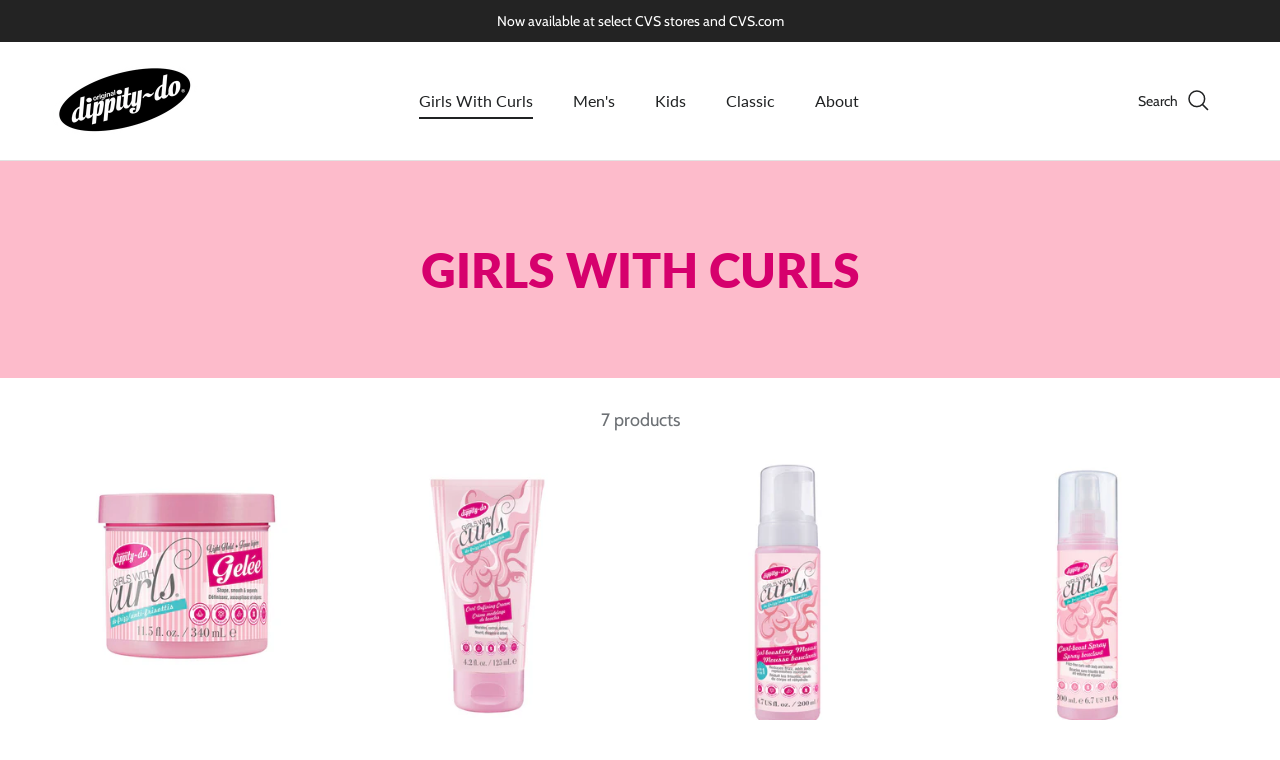

--- FILE ---
content_type: text/html; charset=utf-8
request_url: https://dippitydo.com/collections/girls-with-curls
body_size: 22725
content:
<!doctype html>
<html class="no-js" lang="en" dir="ltr">
<head><meta charset="utf-8">
<meta name="viewport" content="width=device-width,initial-scale=1">
<title>Girls with Curls &ndash; Dippity Do</title><link rel="canonical" href="https://dippitydo.com/collections/girls-with-curls"><link rel="icon" href="//dippitydo.com/cdn/shop/files/dippidy-do-favicon_3b02661e-0598-474b-b56f-5a31e5804830.png?crop=center&height=48&v=1741651596&width=48" type="image/png">
  <link rel="apple-touch-icon" href="//dippitydo.com/cdn/shop/files/dippidy-do-favicon_3b02661e-0598-474b-b56f-5a31e5804830.png?crop=center&height=180&v=1741651596&width=180"><meta property="og:site_name" content="Dippity Do">
<meta property="og:url" content="https://dippitydo.com/collections/girls-with-curls">
<meta property="og:title" content="Girls with Curls">
<meta property="og:type" content="product.group">
<meta property="og:description" content="Dippity Do"><meta property="og:image" content="http://dippitydo.com/cdn/shop/collections/dd-womens-banner_66e4dde6-79d4-4806-8614-34d3002ac75d.jpg?crop=center&height=1200&v=1737584858&width=1200">
  <meta property="og:image:secure_url" content="https://dippitydo.com/cdn/shop/collections/dd-womens-banner_66e4dde6-79d4-4806-8614-34d3002ac75d.jpg?crop=center&height=1200&v=1737584858&width=1200">
  <meta property="og:image:width" content="1681">
  <meta property="og:image:height" content="480"><meta name="twitter:card" content="summary_large_image">
<meta name="twitter:title" content="Girls with Curls">
<meta name="twitter:description" content="Dippity Do">
<style>@font-face {
  font-family: Cabin;
  font-weight: 400;
  font-style: normal;
  font-display: fallback;
  src: url("//dippitydo.com/cdn/fonts/cabin/cabin_n4.cefc6494a78f87584a6f312fea532919154f66fe.woff2") format("woff2"),
       url("//dippitydo.com/cdn/fonts/cabin/cabin_n4.8c16611b00f59d27f4b27ce4328dfe514ce77517.woff") format("woff");
}
@font-face {
  font-family: Cabin;
  font-weight: 700;
  font-style: normal;
  font-display: fallback;
  src: url("//dippitydo.com/cdn/fonts/cabin/cabin_n7.255204a342bfdbc9ae2017bd4e6a90f8dbb2f561.woff2") format("woff2"),
       url("//dippitydo.com/cdn/fonts/cabin/cabin_n7.e2afa22a0d0f4b64da3569c990897429d40ff5c0.woff") format("woff");
}
@font-face {
  font-family: Cabin;
  font-weight: 500;
  font-style: normal;
  font-display: fallback;
  src: url("//dippitydo.com/cdn/fonts/cabin/cabin_n5.0250ac238cfbbff14d3c16fcc89f227ca95d5c6f.woff2") format("woff2"),
       url("//dippitydo.com/cdn/fonts/cabin/cabin_n5.46470cf25a90d766aece73a31a42bfd8ef7a470b.woff") format("woff");
}
@font-face {
  font-family: Cabin;
  font-weight: 400;
  font-style: italic;
  font-display: fallback;
  src: url("//dippitydo.com/cdn/fonts/cabin/cabin_i4.d89c1b32b09ecbc46c12781fcf7b2085f17c0be9.woff2") format("woff2"),
       url("//dippitydo.com/cdn/fonts/cabin/cabin_i4.0a521b11d0b69adfc41e22a263eec7c02aecfe99.woff") format("woff");
}
@font-face {
  font-family: Cabin;
  font-weight: 700;
  font-style: italic;
  font-display: fallback;
  src: url("//dippitydo.com/cdn/fonts/cabin/cabin_i7.ef2404c08a493e7ccbc92d8c39adf683f40e1fb5.woff2") format("woff2"),
       url("//dippitydo.com/cdn/fonts/cabin/cabin_i7.480421791818000fc8a5d4134822321b5d7964f8.woff") format("woff");
}
@font-face {
  font-family: Lato;
  font-weight: 800;
  font-style: normal;
  font-display: fallback;
  src: url("//dippitydo.com/cdn/fonts/lato/lato_n8.1117b90add05215dbc8fbc91c5f9d67872eb3fb3.woff2") format("woff2"),
       url("//dippitydo.com/cdn/fonts/lato/lato_n8.6bcabf8485cf657fec14e0a6e1af25cf01733df7.woff") format("woff");
}
@font-face {
  font-family: Lato;
  font-weight: 800;
  font-style: normal;
  font-display: fallback;
  src: url("//dippitydo.com/cdn/fonts/lato/lato_n8.1117b90add05215dbc8fbc91c5f9d67872eb3fb3.woff2") format("woff2"),
       url("//dippitydo.com/cdn/fonts/lato/lato_n8.6bcabf8485cf657fec14e0a6e1af25cf01733df7.woff") format("woff");
}
@font-face {
  font-family: Lato;
  font-weight: 400;
  font-style: normal;
  font-display: fallback;
  src: url("//dippitydo.com/cdn/fonts/lato/lato_n4.c3b93d431f0091c8be23185e15c9d1fee1e971c5.woff2") format("woff2"),
       url("//dippitydo.com/cdn/fonts/lato/lato_n4.d5c00c781efb195594fd2fd4ad04f7882949e327.woff") format("woff");
}
@font-face {
  font-family: Lato;
  font-weight: 600;
  font-style: normal;
  font-display: fallback;
  src: url("//dippitydo.com/cdn/fonts/lato/lato_n6.38d0e3b23b74a60f769c51d1df73fac96c580d59.woff2") format("woff2"),
       url("//dippitydo.com/cdn/fonts/lato/lato_n6.3365366161bdcc36a3f97cfbb23954d8c4bf4079.woff") format("woff");
}
:root {
  --page-container-width:          2200px;
  --reading-container-width:       720px;
  --divider-opacity:               0.14;
  --gutter-large:                  30px;
  --gutter-desktop:                20px;
  --gutter-mobile:                 16px;
  --section-padding:               50px;
  --larger-section-padding:        80px;
  --larger-section-padding-mobile: 60px;
  --largest-section-padding:       110px;
  --aos-animate-duration:          0.6s;

  --base-font-family:              Cabin, sans-serif;
  --base-font-weight:              400;
  --base-font-style:               normal;
  --heading-font-family:           Lato, sans-serif;
  --heading-font-weight:           800;
  --heading-font-style:            normal;
  --heading-font-letter-spacing:   normal;
  --logo-font-family:              Lato, sans-serif;
  --logo-font-weight:              800;
  --logo-font-style:               normal;
  --nav-font-family:               Lato, sans-serif;
  --nav-font-weight:               400;
  --nav-font-style:                normal;

  --base-text-size:18px;
  --base-line-height:              1.6;
  --input-text-size:18px;
  --smaller-text-size-1:14px;
  --smaller-text-size-2:16px;
  --smaller-text-size-3:15px;
  --smaller-text-size-4:14px;
  --larger-text-size:36px;
  --super-large-text-size:63px;
  --super-large-mobile-text-size:29px;
  --larger-mobile-text-size:29px;
  --logo-text-size:28px;--btn-letter-spacing: 0.08em;
    --btn-text-transform: uppercase;
    --button-text-size: 16px;
    --quickbuy-button-text-size: 13;
    --small-feature-link-font-size: 0.75em;
    --input-btn-padding-top:             1.2em;
    --input-btn-padding-bottom:          1.2em;--heading-text-transform:uppercase;
  --nav-text-size:                      16px;
  --mobile-menu-font-weight:            600;

  --body-bg-color:                      255 255 255;
  --bg-color:                           255 255 255;
  --body-text-color:                    109 113 117;
  --text-color:                         109 113 117;

  --header-text-col:                    #202223;--header-text-hover-col:             var(--main-nav-link-hover-col);--header-bg-col:                     #ffffff;
  --heading-color:                     32 34 35;
  --body-heading-color:                32 34 35;
  --heading-divider-col:               #e2e2e2;

  --logo-col:                          #202223;
  --main-nav-bg:                       #ffffff;
  --main-nav-link-col:                 #6d7175;
  --main-nav-link-hover-col:           #202223;
  --main-nav-link-featured-col:        #df5641;

  --link-color:                        32 34 35;
  --body-link-color:                   32 34 35;

  --btn-bg-color:                        32 34 35;
  --btn-bg-hover-color:                  0 0 0;
  --btn-border-color:                    32 34 35;
  --btn-border-hover-color:              0 0 0;
  --btn-text-color:                      255 255 255;
  --btn-text-hover-color:                255 255 255;--btn-alt-bg-color:                    255 255 255;
  --btn-alt-text-color:                  35 35 35;
  --btn-alt-border-color:                35 35 35;
  --btn-alt-border-hover-color:          35 35 35;--btn-ter-bg-color:                    235 235 235;
  --btn-ter-text-color:                  60 62 64;
  --btn-ter-bg-hover-color:              32 34 35;
  --btn-ter-text-hover-color:            255 255 255;--btn-border-radius: 3px;--color-scheme-default:                             #ffffff;
  --color-scheme-default-color:                       255 255 255;
  --color-scheme-default-text-color:                  109 113 117;
  --color-scheme-default-head-color:                  32 34 35;
  --color-scheme-default-link-color:                  32 34 35;
  --color-scheme-default-btn-text-color:              255 255 255;
  --color-scheme-default-btn-text-hover-color:        255 255 255;
  --color-scheme-default-btn-bg-color:                32 34 35;
  --color-scheme-default-btn-bg-hover-color:          0 0 0;
  --color-scheme-default-btn-border-color:            32 34 35;
  --color-scheme-default-btn-border-hover-color:      0 0 0;
  --color-scheme-default-btn-alt-text-color:          35 35 35;
  --color-scheme-default-btn-alt-bg-color:            255 255 255;
  --color-scheme-default-btn-alt-border-color:        35 35 35;
  --color-scheme-default-btn-alt-border-hover-color:  35 35 35;

  --color-scheme-1:                             #f3f1e9;
  --color-scheme-1-color:                       243 241 233;
  --color-scheme-1-text-color:                  109 113 117;
  --color-scheme-1-head-color:                  1 50 153;
  --color-scheme-1-link-color:                  32 34 35;
  --color-scheme-1-btn-text-color:              255 255 255;
  --color-scheme-1-btn-text-hover-color:        255 255 255;
  --color-scheme-1-btn-bg-color:                1 50 153;
  --color-scheme-1-btn-bg-hover-color:          0 0 0;
  --color-scheme-1-btn-border-color:            1 50 153;
  --color-scheme-1-btn-border-hover-color:      0 0 0;
  --color-scheme-1-btn-alt-text-color:          35 35 35;
  --color-scheme-1-btn-alt-bg-color:            255 255 255;
  --color-scheme-1-btn-alt-border-color:        35 35 35;
  --color-scheme-1-btn-alt-border-hover-color:  35 35 35;

  --color-scheme-2:                             #f6f6f6;
  --color-scheme-2-color:                       246 246 246;
  --color-scheme-2-text-color:                  109 113 117;
  --color-scheme-2-head-color:                  32 34 35;
  --color-scheme-2-link-color:                  32 34 35;
  --color-scheme-2-btn-text-color:              255 255 255;
  --color-scheme-2-btn-text-hover-color:        255 255 255;
  --color-scheme-2-btn-bg-color:                32 34 35;
  --color-scheme-2-btn-bg-hover-color:          0 0 0;
  --color-scheme-2-btn-border-color:            32 34 35;
  --color-scheme-2-btn-border-hover-color:      0 0 0;
  --color-scheme-2-btn-alt-text-color:          35 35 35;
  --color-scheme-2-btn-alt-bg-color:            255 255 255;
  --color-scheme-2-btn-alt-border-color:        35 35 35;
  --color-scheme-2-btn-alt-border-hover-color:  35 35 35;

  /* Shop Pay payment terms */
  --payment-terms-background-color:    #ffffff;--quickbuy-bg: 243 241 233;--body-input-background-color:       rgb(var(--body-bg-color));
  --input-background-color:            rgb(var(--body-bg-color));
  --body-input-text-color:             var(--body-text-color);
  --input-text-color:                  var(--body-text-color);
  --body-input-border-color:           rgb(219, 220, 221);
  --input-border-color:                rgb(219, 220, 221);
  --input-border-color-hover:          rgb(175, 177, 179);
  --input-border-color-active:         rgb(109, 113, 117);

  --swatch-cross-svg:                  url("data:image/svg+xml,%3Csvg xmlns='http://www.w3.org/2000/svg' width='240' height='240' viewBox='0 0 24 24' fill='none' stroke='rgb(219, 220, 221)' stroke-width='0.09' preserveAspectRatio='none' %3E%3Cline x1='24' y1='0' x2='0' y2='24'%3E%3C/line%3E%3C/svg%3E");
  --swatch-cross-hover:                url("data:image/svg+xml,%3Csvg xmlns='http://www.w3.org/2000/svg' width='240' height='240' viewBox='0 0 24 24' fill='none' stroke='rgb(175, 177, 179)' stroke-width='0.09' preserveAspectRatio='none' %3E%3Cline x1='24' y1='0' x2='0' y2='24'%3E%3C/line%3E%3C/svg%3E");
  --swatch-cross-active:               url("data:image/svg+xml,%3Csvg xmlns='http://www.w3.org/2000/svg' width='240' height='240' viewBox='0 0 24 24' fill='none' stroke='rgb(109, 113, 117)' stroke-width='0.09' preserveAspectRatio='none' %3E%3Cline x1='24' y1='0' x2='0' y2='24'%3E%3C/line%3E%3C/svg%3E");

  --footer-divider-col:                #e0e0e0;
  --footer-text-col:                   109 113 117;
  --footer-heading-col:                32 34 35;
  --footer-bg:                         #ffffff;--product-label-overlay-justify: flex-start;--product-label-overlay-align: flex-start;--product-label-overlay-reduction-text:   #df5641;
  --product-label-overlay-reduction-bg:     #ffffff;
  --product-label-overlay-stock-text:       #6d7175;
  --product-label-overlay-stock-bg:         #ffffff;
  --product-label-overlay-new-text:         #ffffff;
  --product-label-overlay-new-bg:           #013299;
  --product-label-overlay-meta-text:        #ffffff;
  --product-label-overlay-meta-bg:          #202223;
  --product-label-sale-text:                #df5641;
  --product-label-sold-text:                #202223;
  --product-label-preorder-text:            #60a57e;

  --product-block-crop-align:               center;

  
  --product-block-price-align:              center;
  --product-block-price-item-margin-start:  .25rem;
  --product-block-price-item-margin-end:    .25rem;
  

  --collection-block-image-position:   center center;

  --swatch-picker-image-size:          70px;
  --swatch-crop-align:                 center center;

  --image-overlay-text-color:          255 255 255;--image-overlay-bg:                  rgba(0, 0, 0, 0.1);
  --image-overlay-shadow-start:        rgb(0 0 0 / 0.15);
  --image-overlay-box-opacity:         1.0;--product-inventory-ok-box-color:            #f2faf0;
  --product-inventory-ok-text-color:           #008060;
  --product-inventory-ok-icon-box-fill-color:  #fff;
  --product-inventory-low-box-color:           #fcf1cd;
  --product-inventory-low-text-color:          #dd9a1a;
  --product-inventory-low-icon-box-fill-color: #fff;
  --product-inventory-low-text-color-channels: 0, 128, 96;
  --product-inventory-ok-text-color-channels:  221, 154, 26;

  --rating-star-color: 109 113 117;--overlay-align-left: start;
    --overlay-align-right: end;}html[dir=rtl] {
  --overlay-right-text-m-left: 0;
  --overlay-right-text-m-right: auto;
  --overlay-left-shadow-left-left: 15%;
  --overlay-left-shadow-left-right: -50%;
  --overlay-left-shadow-right-left: -85%;
  --overlay-left-shadow-right-right: 0;
}.image-overlay--bg-box .text-overlay .text-overlay__text {
    --image-overlay-box-bg: 255 255 255;
    --heading-color: var(--body-heading-color);
    --text-color: var(--body-text-color);
    --link-color: var(--body-link-color);
  }::selection {
    background: rgb(var(--body-heading-color));
    color: rgb(var(--body-bg-color));
  }
  ::-moz-selection {
    background: rgb(var(--body-heading-color));
    color: rgb(var(--body-bg-color));
  }.use-color-scheme--default {
  --product-label-sale-text:           #df5641;
  --product-label-sold-text:           #202223;
  --product-label-preorder-text:       #60a57e;
  --input-background-color:            rgb(var(--body-bg-color));
  --input-text-color:                  var(--body-input-text-color);
  --input-border-color:                rgb(219, 220, 221);
  --input-border-color-hover:          rgb(175, 177, 179);
  --input-border-color-active:         rgb(109, 113, 117);
}.use-color-scheme--2 {
  --product-label-sale-text:           currentColor;
  --product-label-sold-text:           currentColor;
  --product-label-preorder-text:       currentColor;
  --input-background-color:            transparent;
  --input-text-color:                  109 113 117;
  --input-border-color:                rgb(205, 206, 207);
  --input-border-color-hover:          rgb(171, 173, 175);
  --input-border-color-active:         rgb(109, 113, 117);
}</style>

  <link href="//dippitydo.com/cdn/shop/t/4/assets/main.css?v=176583432304055770301741737713" rel="stylesheet" type="text/css" media="all" />
<link rel="preload" as="font" href="//dippitydo.com/cdn/fonts/cabin/cabin_n4.cefc6494a78f87584a6f312fea532919154f66fe.woff2" type="font/woff2" crossorigin><link rel="preload" as="font" href="//dippitydo.com/cdn/fonts/lato/lato_n8.1117b90add05215dbc8fbc91c5f9d67872eb3fb3.woff2" type="font/woff2" crossorigin><script>
    document.documentElement.className = document.documentElement.className.replace('no-js', 'js');

    window.theme = {
      info: {
        name: 'Symmetry',
        version: '7.4.0'
      },
      device: {
        hasTouch: window.matchMedia('(any-pointer: coarse)').matches,
        hasHover: window.matchMedia('(hover: hover)').matches
      },
      mediaQueries: {
        md: '(min-width: 768px)',
        productMediaCarouselBreak: '(min-width: 1041px)'
      },
      routes: {
        base: 'https://dippitydo.com',
        cart: '/cart',
        cartAdd: '/cart/add.js',
        cartUpdate: '/cart/update.js',
        predictiveSearch: '/search/suggest'
      },
      strings: {
        cartTermsConfirmation: "You must agree to the terms and conditions before continuing.",
        cartItemsQuantityError: "You can only add [QUANTITY] of this item to your cart.",
        generalSearchViewAll: "View all search results",
        noStock: "Sold out",
        noVariant: "Unavailable",
        productsProductChooseA: "Choose a",
        generalSearchPages: "Pages",
        generalSearchNoResultsWithoutTerms: "Sorry, we couldnʼt find any results",
        shippingCalculator: {
          singleRate: "There is one shipping rate for this destination:",
          multipleRates: "There are multiple shipping rates for this destination:",
          noRates: "We do not ship to this destination."
        }
      },
      settings: {
        moneyWithCurrencyFormat: "${{amount}} USD",
        cartType: "drawer",
        afterAddToCart: "notification",
        quickbuyStyle: "off",
        externalLinksNewTab: true,
        internalLinksSmoothScroll: true
      }
    }

    theme.inlineNavigationCheck = function() {
      var pageHeader = document.querySelector('.pageheader'),
          inlineNavContainer = pageHeader.querySelector('.logo-area__left__inner'),
          inlineNav = inlineNavContainer.querySelector('.navigation--left');
      if (inlineNav && getComputedStyle(inlineNav).display != 'none') {
        var inlineMenuCentered = document.querySelector('.pageheader--layout-inline-menu-center'),
            logoContainer = document.querySelector('.logo-area__middle__inner');
        if(inlineMenuCentered) {
          var rightWidth = document.querySelector('.logo-area__right__inner').clientWidth,
              middleWidth = logoContainer.clientWidth,
              logoArea = document.querySelector('.logo-area'),
              computedLogoAreaStyle = getComputedStyle(logoArea),
              logoAreaInnerWidth = logoArea.clientWidth - Math.ceil(parseFloat(computedLogoAreaStyle.paddingLeft)) - Math.ceil(parseFloat(computedLogoAreaStyle.paddingRight)),
              availableNavWidth = logoAreaInnerWidth - Math.max(rightWidth, middleWidth) * 2 - 40;
          inlineNavContainer.style.maxWidth = availableNavWidth + 'px';
        }

        var firstInlineNavLink = inlineNav.querySelector('.navigation__item:first-child'),
            lastInlineNavLink = inlineNav.querySelector('.navigation__item:last-child');
        if (lastInlineNavLink) {
          var inlineNavWidth = null;
          if(document.querySelector('html[dir=rtl]')) {
            inlineNavWidth = firstInlineNavLink.offsetLeft - lastInlineNavLink.offsetLeft + firstInlineNavLink.offsetWidth;
          } else {
            inlineNavWidth = lastInlineNavLink.offsetLeft - firstInlineNavLink.offsetLeft + lastInlineNavLink.offsetWidth;
          }
          if (inlineNavContainer.offsetWidth >= inlineNavWidth) {
            pageHeader.classList.add('pageheader--layout-inline-permitted');
            var tallLogo = logoContainer.clientHeight > lastInlineNavLink.clientHeight + 20;
            if (tallLogo) {
              inlineNav.classList.add('navigation--tight-underline');
            } else {
              inlineNav.classList.remove('navigation--tight-underline');
            }
          } else {
            pageHeader.classList.remove('pageheader--layout-inline-permitted');
          }
        }
      }
    };

    theme.setInitialHeaderHeightProperty = () => {
      const section = document.querySelector('.section-header');
      if (section) {
        document.documentElement.style.setProperty('--theme-header-height', Math.ceil(section.clientHeight) + 'px');
      }
    };
  </script>

  <script src="//dippitydo.com/cdn/shop/t/4/assets/main.js?v=74462154655922143831741734758" defer></script>
    <script src="//dippitydo.com/cdn/shop/t/4/assets/animate-on-scroll.js?v=15249566486942820451741734758" defer></script>
    <link href="//dippitydo.com/cdn/shop/t/4/assets/animate-on-scroll.css?v=116824741000487223811741734758" rel="stylesheet" type="text/css" media="all" />
  

  <script>window.performance && window.performance.mark && window.performance.mark('shopify.content_for_header.start');</script><meta id="shopify-digital-wallet" name="shopify-digital-wallet" content="/68914643044/digital_wallets/dialog">
<link rel="alternate" type="application/atom+xml" title="Feed" href="/collections/girls-with-curls.atom" />
<link rel="alternate" type="application/json+oembed" href="https://dippitydo.com/collections/girls-with-curls.oembed">
<script async="async" src="/checkouts/internal/preloads.js?locale=en-US"></script>
<script id="shopify-features" type="application/json">{"accessToken":"8af00dce45c42e5ac3e4a7ae428c93ff","betas":["rich-media-storefront-analytics"],"domain":"dippitydo.com","predictiveSearch":true,"shopId":68914643044,"locale":"en"}</script>
<script>var Shopify = Shopify || {};
Shopify.shop = "girlswithcurls-com.myshopify.com";
Shopify.locale = "en";
Shopify.currency = {"active":"USD","rate":"1.0"};
Shopify.country = "US";
Shopify.theme = {"name":"[LIVE] Symmetry [23 APR]","id":143018295396,"schema_name":"Symmetry","schema_version":"7.4.0","theme_store_id":568,"role":"main"};
Shopify.theme.handle = "null";
Shopify.theme.style = {"id":null,"handle":null};
Shopify.cdnHost = "dippitydo.com/cdn";
Shopify.routes = Shopify.routes || {};
Shopify.routes.root = "/";</script>
<script type="module">!function(o){(o.Shopify=o.Shopify||{}).modules=!0}(window);</script>
<script>!function(o){function n(){var o=[];function n(){o.push(Array.prototype.slice.apply(arguments))}return n.q=o,n}var t=o.Shopify=o.Shopify||{};t.loadFeatures=n(),t.autoloadFeatures=n()}(window);</script>
<script id="shop-js-analytics" type="application/json">{"pageType":"collection"}</script>
<script defer="defer" async type="module" src="//dippitydo.com/cdn/shopifycloud/shop-js/modules/v2/client.init-shop-cart-sync_COMZFrEa.en.esm.js"></script>
<script defer="defer" async type="module" src="//dippitydo.com/cdn/shopifycloud/shop-js/modules/v2/chunk.common_CdXrxk3f.esm.js"></script>
<script type="module">
  await import("//dippitydo.com/cdn/shopifycloud/shop-js/modules/v2/client.init-shop-cart-sync_COMZFrEa.en.esm.js");
await import("//dippitydo.com/cdn/shopifycloud/shop-js/modules/v2/chunk.common_CdXrxk3f.esm.js");

  window.Shopify.SignInWithShop?.initShopCartSync?.({"fedCMEnabled":true,"windoidEnabled":true});

</script>
<script>(function() {
  var isLoaded = false;
  function asyncLoad() {
    if (isLoaded) return;
    isLoaded = true;
    var urls = ["\/\/cdn.shopify.com\/proxy\/5b030f08e43e1e88159f616f1830d9fff851180ce4e5de12581c6a92ef04f9be\/apps.bazaarvoice.com\/deployments\/pwc-welld\/main_site\/production\/en_US\/bv.js?shop=girlswithcurls-com.myshopify.com\u0026sp-cache-control=cHVibGljLCBtYXgtYWdlPTkwMA"];
    for (var i = 0; i < urls.length; i++) {
      var s = document.createElement('script');
      s.type = 'text/javascript';
      s.async = true;
      s.src = urls[i];
      var x = document.getElementsByTagName('script')[0];
      x.parentNode.insertBefore(s, x);
    }
  };
  if(window.attachEvent) {
    window.attachEvent('onload', asyncLoad);
  } else {
    window.addEventListener('load', asyncLoad, false);
  }
})();</script>
<script id="__st">var __st={"a":68914643044,"offset":-18000,"reqid":"d19da131-81d4-4253-ba35-4e3a6895f115-1763248963","pageurl":"dippitydo.com\/collections\/girls-with-curls","u":"f1d96c64e09b","p":"collection","rtyp":"collection","rid":298046095460};</script>
<script>window.ShopifyPaypalV4VisibilityTracking = true;</script>
<script id="captcha-bootstrap">!function(){'use strict';const t='contact',e='account',n='new_comment',o=[[t,t],['blogs',n],['comments',n],[t,'customer']],c=[[e,'customer_login'],[e,'guest_login'],[e,'recover_customer_password'],[e,'create_customer']],r=t=>t.map((([t,e])=>`form[action*='/${t}']:not([data-nocaptcha='true']) input[name='form_type'][value='${e}']`)).join(','),a=t=>()=>t?[...document.querySelectorAll(t)].map((t=>t.form)):[];function s(){const t=[...o],e=r(t);return a(e)}const i='password',u='form_key',d=['recaptcha-v3-token','g-recaptcha-response','h-captcha-response',i],f=()=>{try{return window.sessionStorage}catch{return}},m='__shopify_v',_=t=>t.elements[u];function p(t,e,n=!1){try{const o=window.sessionStorage,c=JSON.parse(o.getItem(e)),{data:r}=function(t){const{data:e,action:n}=t;return t[m]||n?{data:e,action:n}:{data:t,action:n}}(c);for(const[e,n]of Object.entries(r))t.elements[e]&&(t.elements[e].value=n);n&&o.removeItem(e)}catch(o){console.error('form repopulation failed',{error:o})}}const l='form_type',E='cptcha';function T(t){t.dataset[E]=!0}const w=window,h=w.document,L='Shopify',v='ce_forms',y='captcha';let A=!1;((t,e)=>{const n=(g='f06e6c50-85a8-45c8-87d0-21a2b65856fe',I='https://cdn.shopify.com/shopifycloud/storefront-forms-hcaptcha/ce_storefront_forms_captcha_hcaptcha.v1.5.2.iife.js',D={infoText:'Protected by hCaptcha',privacyText:'Privacy',termsText:'Terms'},(t,e,n)=>{const o=w[L][v],c=o.bindForm;if(c)return c(t,g,e,D).then(n);var r;o.q.push([[t,g,e,D],n]),r=I,A||(h.body.append(Object.assign(h.createElement('script'),{id:'captcha-provider',async:!0,src:r})),A=!0)});var g,I,D;w[L]=w[L]||{},w[L][v]=w[L][v]||{},w[L][v].q=[],w[L][y]=w[L][y]||{},w[L][y].protect=function(t,e){n(t,void 0,e),T(t)},Object.freeze(w[L][y]),function(t,e,n,w,h,L){const[v,y,A,g]=function(t,e,n){const i=e?o:[],u=t?c:[],d=[...i,...u],f=r(d),m=r(i),_=r(d.filter((([t,e])=>n.includes(e))));return[a(f),a(m),a(_),s()]}(w,h,L),I=t=>{const e=t.target;return e instanceof HTMLFormElement?e:e&&e.form},D=t=>v().includes(t);t.addEventListener('submit',(t=>{const e=I(t);if(!e)return;const n=D(e)&&!e.dataset.hcaptchaBound&&!e.dataset.recaptchaBound,o=_(e),c=g().includes(e)&&(!o||!o.value);(n||c)&&t.preventDefault(),c&&!n&&(function(t){try{if(!f())return;!function(t){const e=f();if(!e)return;const n=_(t);if(!n)return;const o=n.value;o&&e.removeItem(o)}(t);const e=Array.from(Array(32),(()=>Math.random().toString(36)[2])).join('');!function(t,e){_(t)||t.append(Object.assign(document.createElement('input'),{type:'hidden',name:u})),t.elements[u].value=e}(t,e),function(t,e){const n=f();if(!n)return;const o=[...t.querySelectorAll(`input[type='${i}']`)].map((({name:t})=>t)),c=[...d,...o],r={};for(const[a,s]of new FormData(t).entries())c.includes(a)||(r[a]=s);n.setItem(e,JSON.stringify({[m]:1,action:t.action,data:r}))}(t,e)}catch(e){console.error('failed to persist form',e)}}(e),e.submit())}));const S=(t,e)=>{t&&!t.dataset[E]&&(n(t,e.some((e=>e===t))),T(t))};for(const o of['focusin','change'])t.addEventListener(o,(t=>{const e=I(t);D(e)&&S(e,y())}));const B=e.get('form_key'),M=e.get(l),P=B&&M;t.addEventListener('DOMContentLoaded',(()=>{const t=y();if(P)for(const e of t)e.elements[l].value===M&&p(e,B);[...new Set([...A(),...v().filter((t=>'true'===t.dataset.shopifyCaptcha))])].forEach((e=>S(e,t)))}))}(h,new URLSearchParams(w.location.search),n,t,e,['guest_login'])})(!0,!0)}();</script>
<script integrity="sha256-52AcMU7V7pcBOXWImdc/TAGTFKeNjmkeM1Pvks/DTgc=" data-source-attribution="shopify.loadfeatures" defer="defer" src="//dippitydo.com/cdn/shopifycloud/storefront/assets/storefront/load_feature-81c60534.js" crossorigin="anonymous"></script>
<script data-source-attribution="shopify.dynamic_checkout.dynamic.init">var Shopify=Shopify||{};Shopify.PaymentButton=Shopify.PaymentButton||{isStorefrontPortableWallets:!0,init:function(){window.Shopify.PaymentButton.init=function(){};var t=document.createElement("script");t.src="https://dippitydo.com/cdn/shopifycloud/portable-wallets/latest/portable-wallets.en.js",t.type="module",document.head.appendChild(t)}};
</script>
<script data-source-attribution="shopify.dynamic_checkout.buyer_consent">
  function portableWalletsHideBuyerConsent(e){var t=document.getElementById("shopify-buyer-consent"),n=document.getElementById("shopify-subscription-policy-button");t&&n&&(t.classList.add("hidden"),t.setAttribute("aria-hidden","true"),n.removeEventListener("click",e))}function portableWalletsShowBuyerConsent(e){var t=document.getElementById("shopify-buyer-consent"),n=document.getElementById("shopify-subscription-policy-button");t&&n&&(t.classList.remove("hidden"),t.removeAttribute("aria-hidden"),n.addEventListener("click",e))}window.Shopify?.PaymentButton&&(window.Shopify.PaymentButton.hideBuyerConsent=portableWalletsHideBuyerConsent,window.Shopify.PaymentButton.showBuyerConsent=portableWalletsShowBuyerConsent);
</script>
<script data-source-attribution="shopify.dynamic_checkout.cart.bootstrap">document.addEventListener("DOMContentLoaded",(function(){function t(){return document.querySelector("shopify-accelerated-checkout-cart, shopify-accelerated-checkout")}if(t())Shopify.PaymentButton.init();else{new MutationObserver((function(e,n){t()&&(Shopify.PaymentButton.init(),n.disconnect())})).observe(document.body,{childList:!0,subtree:!0})}}));
</script>
<script id='scb4127' type='text/javascript' async='' src='https://dippitydo.com/cdn/shopifycloud/privacy-banner/storefront-banner.js'></script>
<script>window.performance && window.performance.mark && window.performance.mark('shopify.content_for_header.end');</script>
<!-- CC Custom Head Start --><!-- CC Custom Head End --><!-- BEGIN app block: shopify://apps/sc-easy-redirects/blocks/app/be3f8dbd-5d43-46b4-ba43-2d65046054c2 -->
    <!-- common for all pages -->
    
    
        <script src="https://cdn.shopify.com/extensions/264f3360-3201-4ab7-9087-2c63466c86a3/sc-easy-redirects-5/assets/esc-redirect-app-live-feature.js" async></script>
    




<!-- END app block --><link href="https://monorail-edge.shopifysvc.com" rel="dns-prefetch">
<script>(function(){if ("sendBeacon" in navigator && "performance" in window) {try {var session_token_from_headers = performance.getEntriesByType('navigation')[0].serverTiming.find(x => x.name == '_s').description;} catch {var session_token_from_headers = undefined;}var session_cookie_matches = document.cookie.match(/_shopify_s=([^;]*)/);var session_token_from_cookie = session_cookie_matches && session_cookie_matches.length === 2 ? session_cookie_matches[1] : "";var session_token = session_token_from_headers || session_token_from_cookie || "";function handle_abandonment_event(e) {var entries = performance.getEntries().filter(function(entry) {return /monorail-edge.shopifysvc.com/.test(entry.name);});if (!window.abandonment_tracked && entries.length === 0) {window.abandonment_tracked = true;var currentMs = Date.now();var navigation_start = performance.timing.navigationStart;var payload = {shop_id: 68914643044,url: window.location.href,navigation_start,duration: currentMs - navigation_start,session_token,page_type: "collection"};window.navigator.sendBeacon("https://monorail-edge.shopifysvc.com/v1/produce", JSON.stringify({schema_id: "online_store_buyer_site_abandonment/1.1",payload: payload,metadata: {event_created_at_ms: currentMs,event_sent_at_ms: currentMs}}));}}window.addEventListener('pagehide', handle_abandonment_event);}}());</script>
<script id="web-pixels-manager-setup">(function e(e,d,r,n,o){if(void 0===o&&(o={}),!Boolean(null===(a=null===(i=window.Shopify)||void 0===i?void 0:i.analytics)||void 0===a?void 0:a.replayQueue)){var i,a;window.Shopify=window.Shopify||{};var t=window.Shopify;t.analytics=t.analytics||{};var s=t.analytics;s.replayQueue=[],s.publish=function(e,d,r){return s.replayQueue.push([e,d,r]),!0};try{self.performance.mark("wpm:start")}catch(e){}var l=function(){var e={modern:/Edge?\/(1{2}[4-9]|1[2-9]\d|[2-9]\d{2}|\d{4,})\.\d+(\.\d+|)|Firefox\/(1{2}[4-9]|1[2-9]\d|[2-9]\d{2}|\d{4,})\.\d+(\.\d+|)|Chrom(ium|e)\/(9{2}|\d{3,})\.\d+(\.\d+|)|(Maci|X1{2}).+ Version\/(15\.\d+|(1[6-9]|[2-9]\d|\d{3,})\.\d+)([,.]\d+|)( \(\w+\)|)( Mobile\/\w+|) Safari\/|Chrome.+OPR\/(9{2}|\d{3,})\.\d+\.\d+|(CPU[ +]OS|iPhone[ +]OS|CPU[ +]iPhone|CPU IPhone OS|CPU iPad OS)[ +]+(15[._]\d+|(1[6-9]|[2-9]\d|\d{3,})[._]\d+)([._]\d+|)|Android:?[ /-](13[3-9]|1[4-9]\d|[2-9]\d{2}|\d{4,})(\.\d+|)(\.\d+|)|Android.+Firefox\/(13[5-9]|1[4-9]\d|[2-9]\d{2}|\d{4,})\.\d+(\.\d+|)|Android.+Chrom(ium|e)\/(13[3-9]|1[4-9]\d|[2-9]\d{2}|\d{4,})\.\d+(\.\d+|)|SamsungBrowser\/([2-9]\d|\d{3,})\.\d+/,legacy:/Edge?\/(1[6-9]|[2-9]\d|\d{3,})\.\d+(\.\d+|)|Firefox\/(5[4-9]|[6-9]\d|\d{3,})\.\d+(\.\d+|)|Chrom(ium|e)\/(5[1-9]|[6-9]\d|\d{3,})\.\d+(\.\d+|)([\d.]+$|.*Safari\/(?![\d.]+ Edge\/[\d.]+$))|(Maci|X1{2}).+ Version\/(10\.\d+|(1[1-9]|[2-9]\d|\d{3,})\.\d+)([,.]\d+|)( \(\w+\)|)( Mobile\/\w+|) Safari\/|Chrome.+OPR\/(3[89]|[4-9]\d|\d{3,})\.\d+\.\d+|(CPU[ +]OS|iPhone[ +]OS|CPU[ +]iPhone|CPU IPhone OS|CPU iPad OS)[ +]+(10[._]\d+|(1[1-9]|[2-9]\d|\d{3,})[._]\d+)([._]\d+|)|Android:?[ /-](13[3-9]|1[4-9]\d|[2-9]\d{2}|\d{4,})(\.\d+|)(\.\d+|)|Mobile Safari.+OPR\/([89]\d|\d{3,})\.\d+\.\d+|Android.+Firefox\/(13[5-9]|1[4-9]\d|[2-9]\d{2}|\d{4,})\.\d+(\.\d+|)|Android.+Chrom(ium|e)\/(13[3-9]|1[4-9]\d|[2-9]\d{2}|\d{4,})\.\d+(\.\d+|)|Android.+(UC? ?Browser|UCWEB|U3)[ /]?(15\.([5-9]|\d{2,})|(1[6-9]|[2-9]\d|\d{3,})\.\d+)\.\d+|SamsungBrowser\/(5\.\d+|([6-9]|\d{2,})\.\d+)|Android.+MQ{2}Browser\/(14(\.(9|\d{2,})|)|(1[5-9]|[2-9]\d|\d{3,})(\.\d+|))(\.\d+|)|K[Aa][Ii]OS\/(3\.\d+|([4-9]|\d{2,})\.\d+)(\.\d+|)/},d=e.modern,r=e.legacy,n=navigator.userAgent;return n.match(d)?"modern":n.match(r)?"legacy":"unknown"}(),u="modern"===l?"modern":"legacy",c=(null!=n?n:{modern:"",legacy:""})[u],f=function(e){return[e.baseUrl,"/wpm","/b",e.hashVersion,"modern"===e.buildTarget?"m":"l",".js"].join("")}({baseUrl:d,hashVersion:r,buildTarget:u}),m=function(e){var d=e.version,r=e.bundleTarget,n=e.surface,o=e.pageUrl,i=e.monorailEndpoint;return{emit:function(e){var a=e.status,t=e.errorMsg,s=(new Date).getTime(),l=JSON.stringify({metadata:{event_sent_at_ms:s},events:[{schema_id:"web_pixels_manager_load/3.1",payload:{version:d,bundle_target:r,page_url:o,status:a,surface:n,error_msg:t},metadata:{event_created_at_ms:s}}]});if(!i)return console&&console.warn&&console.warn("[Web Pixels Manager] No Monorail endpoint provided, skipping logging."),!1;try{return self.navigator.sendBeacon.bind(self.navigator)(i,l)}catch(e){}var u=new XMLHttpRequest;try{return u.open("POST",i,!0),u.setRequestHeader("Content-Type","text/plain"),u.send(l),!0}catch(e){return console&&console.warn&&console.warn("[Web Pixels Manager] Got an unhandled error while logging to Monorail."),!1}}}}({version:r,bundleTarget:l,surface:e.surface,pageUrl:self.location.href,monorailEndpoint:e.monorailEndpoint});try{o.browserTarget=l,function(e){var d=e.src,r=e.async,n=void 0===r||r,o=e.onload,i=e.onerror,a=e.sri,t=e.scriptDataAttributes,s=void 0===t?{}:t,l=document.createElement("script"),u=document.querySelector("head"),c=document.querySelector("body");if(l.async=n,l.src=d,a&&(l.integrity=a,l.crossOrigin="anonymous"),s)for(var f in s)if(Object.prototype.hasOwnProperty.call(s,f))try{l.dataset[f]=s[f]}catch(e){}if(o&&l.addEventListener("load",o),i&&l.addEventListener("error",i),u)u.appendChild(l);else{if(!c)throw new Error("Did not find a head or body element to append the script");c.appendChild(l)}}({src:f,async:!0,onload:function(){if(!function(){var e,d;return Boolean(null===(d=null===(e=window.Shopify)||void 0===e?void 0:e.analytics)||void 0===d?void 0:d.initialized)}()){var d=window.webPixelsManager.init(e)||void 0;if(d){var r=window.Shopify.analytics;r.replayQueue.forEach((function(e){var r=e[0],n=e[1],o=e[2];d.publishCustomEvent(r,n,o)})),r.replayQueue=[],r.publish=d.publishCustomEvent,r.visitor=d.visitor,r.initialized=!0}}},onerror:function(){return m.emit({status:"failed",errorMsg:"".concat(f," has failed to load")})},sri:function(e){var d=/^sha384-[A-Za-z0-9+/=]+$/;return"string"==typeof e&&d.test(e)}(c)?c:"",scriptDataAttributes:o}),m.emit({status:"loading"})}catch(e){m.emit({status:"failed",errorMsg:(null==e?void 0:e.message)||"Unknown error"})}}})({shopId: 68914643044,storefrontBaseUrl: "https://dippitydo.com",extensionsBaseUrl: "https://extensions.shopifycdn.com/cdn/shopifycloud/web-pixels-manager",monorailEndpoint: "https://monorail-edge.shopifysvc.com/unstable/produce_batch",surface: "storefront-renderer",enabledBetaFlags: ["2dca8a86"],webPixelsConfigList: [{"id":"shopify-app-pixel","configuration":"{}","eventPayloadVersion":"v1","runtimeContext":"STRICT","scriptVersion":"0450","apiClientId":"shopify-pixel","type":"APP","privacyPurposes":["ANALYTICS","MARKETING"]},{"id":"shopify-custom-pixel","eventPayloadVersion":"v1","runtimeContext":"LAX","scriptVersion":"0450","apiClientId":"shopify-pixel","type":"CUSTOM","privacyPurposes":["ANALYTICS","MARKETING"]}],isMerchantRequest: false,initData: {"shop":{"name":"Dippity Do","paymentSettings":{"currencyCode":"USD"},"myshopifyDomain":"girlswithcurls-com.myshopify.com","countryCode":"US","storefrontUrl":"https:\/\/dippitydo.com"},"customer":null,"cart":null,"checkout":null,"productVariants":[],"purchasingCompany":null},},"https://dippitydo.com/cdn","ae1676cfwd2530674p4253c800m34e853cb",{"modern":"","legacy":""},{"shopId":"68914643044","storefrontBaseUrl":"https:\/\/dippitydo.com","extensionBaseUrl":"https:\/\/extensions.shopifycdn.com\/cdn\/shopifycloud\/web-pixels-manager","surface":"storefront-renderer","enabledBetaFlags":"[\"2dca8a86\"]","isMerchantRequest":"false","hashVersion":"ae1676cfwd2530674p4253c800m34e853cb","publish":"custom","events":"[[\"page_viewed\",{}],[\"collection_viewed\",{\"collection\":{\"id\":\"298046095460\",\"title\":\"Girls with Curls\",\"productVariants\":[{\"price\":{\"amount\":0.0,\"currencyCode\":\"USD\"},\"product\":{\"title\":\"Light Hold Gelée\",\"vendor\":\"Dippity Do\",\"id\":\"7987891109988\",\"untranslatedTitle\":\"Light Hold Gelée\",\"url\":\"\/products\/light-hold-gelee\",\"type\":\"\"},\"id\":\"45134926119012\",\"image\":{\"src\":\"\/\/dippitydo.com\/cdn\/shop\/files\/DD04790-front-Gelee.jpg?v=1739037433\"},\"sku\":\"DD04790\",\"title\":\"Default Title\",\"untranslatedTitle\":\"Default Title\"},{\"price\":{\"amount\":0.0,\"currencyCode\":\"USD\"},\"product\":{\"title\":\"Curl Defining Cream\",\"vendor\":\"Dippity Do\",\"id\":\"7987891830884\",\"untranslatedTitle\":\"Curl Defining Cream\",\"url\":\"\/products\/curl-defining-cream\",\"type\":\"\"},\"id\":\"45134956396644\",\"image\":{\"src\":\"\/\/dippitydo.com\/cdn\/shop\/files\/Defining_Cream_FOP.jpg?v=1738962722\"},\"sku\":\"DD04792\",\"title\":\"Default Title\",\"untranslatedTitle\":\"Default Title\"},{\"price\":{\"amount\":0.0,\"currencyCode\":\"USD\"},\"product\":{\"title\":\"Curl Boosting Mousse\",\"vendor\":\"Dippity Do\",\"id\":\"7987891896420\",\"untranslatedTitle\":\"Curl Boosting Mousse\",\"url\":\"\/products\/curl-enhancing-mousse\",\"type\":\"\"},\"id\":\"45134960099428\",\"image\":{\"src\":\"\/\/dippitydo.com\/cdn\/shop\/files\/Mousse_FOP.jpg?v=1738962663\"},\"sku\":\"DD05505\",\"title\":\"Default Title\",\"untranslatedTitle\":\"Default Title\"},{\"price\":{\"amount\":0.0,\"currencyCode\":\"USD\"},\"product\":{\"title\":\"Curl-Boost Spray\",\"vendor\":\"Dippity Do\",\"id\":\"7987892027492\",\"untranslatedTitle\":\"Curl-Boost Spray\",\"url\":\"\/products\/curl-boost-spray\",\"type\":\"\"},\"id\":\"45134963605604\",\"image\":{\"src\":\"\/\/dippitydo.com\/cdn\/shop\/files\/Boost_Spray_FOP.jpg?v=1738962547\"},\"sku\":\"DD04791\",\"title\":\"Default Title\",\"untranslatedTitle\":\"Default Title\"},{\"price\":{\"amount\":0.0,\"currencyCode\":\"USD\"},\"product\":{\"title\":\"Leave-In Detangling Conditioner\",\"vendor\":\"Dippity Do\",\"id\":\"7987892977764\",\"untranslatedTitle\":\"Leave-In Detangling Conditioner\",\"url\":\"\/products\/leave-in-detangling-conditioner\",\"type\":\"\"},\"id\":\"45134996635748\",\"image\":{\"src\":\"\/\/dippitydo.com\/cdn\/shop\/files\/Detangler_FOP.jpg?v=1738962484\"},\"sku\":\"DD06957\",\"title\":\"Default Title\",\"untranslatedTitle\":\"Default Title\"},{\"price\":{\"amount\":0.0,\"currencyCode\":\"USD\"},\"product\":{\"title\":\"Coconut Curl Styling Cream\",\"vendor\":\"Dippity Do\",\"id\":\"7987893338212\",\"untranslatedTitle\":\"Coconut Curl Styling Cream\",\"url\":\"\/products\/coconut-curl-styling-cream\",\"type\":\"\"},\"id\":\"45135004368996\",\"image\":{\"src\":\"\/\/dippitydo.com\/cdn\/shop\/files\/CoconutCurlStylingCream.jpg?v=1740528668\"},\"sku\":\"DD05506\",\"title\":\"Default Title\",\"untranslatedTitle\":\"Default Title\"},{\"price\":{\"amount\":0.0,\"currencyCode\":\"USD\"},\"product\":{\"title\":\"Curl Enhancing Smoothie\",\"vendor\":\"Dippity Do\",\"id\":\"7987893207140\",\"untranslatedTitle\":\"Curl Enhancing Smoothie\",\"url\":\"\/products\/curl-enhancing-smoothie\",\"type\":\"\"},\"id\":\"45135001419876\",\"image\":{\"src\":\"\/\/dippitydo.com\/cdn\/shop\/files\/1CurlEnhancingSmoothie.jpg?v=1740528885\"},\"sku\":\"DD06960\",\"title\":\"Default Title\",\"untranslatedTitle\":\"Default Title\"}]}}]]"});</script><script>
  window.ShopifyAnalytics = window.ShopifyAnalytics || {};
  window.ShopifyAnalytics.meta = window.ShopifyAnalytics.meta || {};
  window.ShopifyAnalytics.meta.currency = 'USD';
  var meta = {"products":[{"id":7987891109988,"gid":"gid:\/\/shopify\/Product\/7987891109988","vendor":"Dippity Do","type":"","variants":[{"id":45134926119012,"price":0,"name":"Light Hold Gelée","public_title":null,"sku":"DD04790"}],"remote":false},{"id":7987891830884,"gid":"gid:\/\/shopify\/Product\/7987891830884","vendor":"Dippity Do","type":"","variants":[{"id":45134956396644,"price":0,"name":"Curl Defining Cream","public_title":null,"sku":"DD04792"}],"remote":false},{"id":7987891896420,"gid":"gid:\/\/shopify\/Product\/7987891896420","vendor":"Dippity Do","type":"","variants":[{"id":45134960099428,"price":0,"name":"Curl Boosting Mousse","public_title":null,"sku":"DD05505"}],"remote":false},{"id":7987892027492,"gid":"gid:\/\/shopify\/Product\/7987892027492","vendor":"Dippity Do","type":"","variants":[{"id":45134963605604,"price":0,"name":"Curl-Boost Spray","public_title":null,"sku":"DD04791"}],"remote":false},{"id":7987892977764,"gid":"gid:\/\/shopify\/Product\/7987892977764","vendor":"Dippity Do","type":"","variants":[{"id":45134996635748,"price":0,"name":"Leave-In Detangling Conditioner","public_title":null,"sku":"DD06957"}],"remote":false},{"id":7987893338212,"gid":"gid:\/\/shopify\/Product\/7987893338212","vendor":"Dippity Do","type":"","variants":[{"id":45135004368996,"price":0,"name":"Coconut Curl Styling Cream","public_title":null,"sku":"DD05506"}],"remote":false},{"id":7987893207140,"gid":"gid:\/\/shopify\/Product\/7987893207140","vendor":"Dippity Do","type":"","variants":[{"id":45135001419876,"price":0,"name":"Curl Enhancing Smoothie","public_title":null,"sku":"DD06960"}],"remote":false}],"page":{"pageType":"collection","resourceType":"collection","resourceId":298046095460}};
  for (var attr in meta) {
    window.ShopifyAnalytics.meta[attr] = meta[attr];
  }
</script>
<script class="analytics">
  (function () {
    var customDocumentWrite = function(content) {
      var jquery = null;

      if (window.jQuery) {
        jquery = window.jQuery;
      } else if (window.Checkout && window.Checkout.$) {
        jquery = window.Checkout.$;
      }

      if (jquery) {
        jquery('body').append(content);
      }
    };

    var hasLoggedConversion = function(token) {
      if (token) {
        return document.cookie.indexOf('loggedConversion=' + token) !== -1;
      }
      return false;
    }

    var setCookieIfConversion = function(token) {
      if (token) {
        var twoMonthsFromNow = new Date(Date.now());
        twoMonthsFromNow.setMonth(twoMonthsFromNow.getMonth() + 2);

        document.cookie = 'loggedConversion=' + token + '; expires=' + twoMonthsFromNow;
      }
    }

    var trekkie = window.ShopifyAnalytics.lib = window.trekkie = window.trekkie || [];
    if (trekkie.integrations) {
      return;
    }
    trekkie.methods = [
      'identify',
      'page',
      'ready',
      'track',
      'trackForm',
      'trackLink'
    ];
    trekkie.factory = function(method) {
      return function() {
        var args = Array.prototype.slice.call(arguments);
        args.unshift(method);
        trekkie.push(args);
        return trekkie;
      };
    };
    for (var i = 0; i < trekkie.methods.length; i++) {
      var key = trekkie.methods[i];
      trekkie[key] = trekkie.factory(key);
    }
    trekkie.load = function(config) {
      trekkie.config = config || {};
      trekkie.config.initialDocumentCookie = document.cookie;
      var first = document.getElementsByTagName('script')[0];
      var script = document.createElement('script');
      script.type = 'text/javascript';
      script.onerror = function(e) {
        var scriptFallback = document.createElement('script');
        scriptFallback.type = 'text/javascript';
        scriptFallback.onerror = function(error) {
                var Monorail = {
      produce: function produce(monorailDomain, schemaId, payload) {
        var currentMs = new Date().getTime();
        var event = {
          schema_id: schemaId,
          payload: payload,
          metadata: {
            event_created_at_ms: currentMs,
            event_sent_at_ms: currentMs
          }
        };
        return Monorail.sendRequest("https://" + monorailDomain + "/v1/produce", JSON.stringify(event));
      },
      sendRequest: function sendRequest(endpointUrl, payload) {
        // Try the sendBeacon API
        if (window && window.navigator && typeof window.navigator.sendBeacon === 'function' && typeof window.Blob === 'function' && !Monorail.isIos12()) {
          var blobData = new window.Blob([payload], {
            type: 'text/plain'
          });

          if (window.navigator.sendBeacon(endpointUrl, blobData)) {
            return true;
          } // sendBeacon was not successful

        } // XHR beacon

        var xhr = new XMLHttpRequest();

        try {
          xhr.open('POST', endpointUrl);
          xhr.setRequestHeader('Content-Type', 'text/plain');
          xhr.send(payload);
        } catch (e) {
          console.log(e);
        }

        return false;
      },
      isIos12: function isIos12() {
        return window.navigator.userAgent.lastIndexOf('iPhone; CPU iPhone OS 12_') !== -1 || window.navigator.userAgent.lastIndexOf('iPad; CPU OS 12_') !== -1;
      }
    };
    Monorail.produce('monorail-edge.shopifysvc.com',
      'trekkie_storefront_load_errors/1.1',
      {shop_id: 68914643044,
      theme_id: 143018295396,
      app_name: "storefront",
      context_url: window.location.href,
      source_url: "//dippitydo.com/cdn/s/trekkie.storefront.308893168db1679b4a9f8a086857af995740364f.min.js"});

        };
        scriptFallback.async = true;
        scriptFallback.src = '//dippitydo.com/cdn/s/trekkie.storefront.308893168db1679b4a9f8a086857af995740364f.min.js';
        first.parentNode.insertBefore(scriptFallback, first);
      };
      script.async = true;
      script.src = '//dippitydo.com/cdn/s/trekkie.storefront.308893168db1679b4a9f8a086857af995740364f.min.js';
      first.parentNode.insertBefore(script, first);
    };
    trekkie.load(
      {"Trekkie":{"appName":"storefront","development":false,"defaultAttributes":{"shopId":68914643044,"isMerchantRequest":null,"themeId":143018295396,"themeCityHash":"932239436995796548","contentLanguage":"en","currency":"USD","eventMetadataId":"b8f19541-cbc9-4e66-b79d-435d1152b80d"},"isServerSideCookieWritingEnabled":true,"monorailRegion":"shop_domain","enabledBetaFlags":["f0df213a"]},"Session Attribution":{},"S2S":{"facebookCapiEnabled":false,"source":"trekkie-storefront-renderer","apiClientId":580111}}
    );

    var loaded = false;
    trekkie.ready(function() {
      if (loaded) return;
      loaded = true;

      window.ShopifyAnalytics.lib = window.trekkie;

      var originalDocumentWrite = document.write;
      document.write = customDocumentWrite;
      try { window.ShopifyAnalytics.merchantGoogleAnalytics.call(this); } catch(error) {};
      document.write = originalDocumentWrite;

      window.ShopifyAnalytics.lib.page(null,{"pageType":"collection","resourceType":"collection","resourceId":298046095460,"shopifyEmitted":true});

      var match = window.location.pathname.match(/checkouts\/(.+)\/(thank_you|post_purchase)/)
      var token = match? match[1]: undefined;
      if (!hasLoggedConversion(token)) {
        setCookieIfConversion(token);
        window.ShopifyAnalytics.lib.track("Viewed Product Category",{"currency":"USD","category":"Collection: girls-with-curls","collectionName":"girls-with-curls","collectionId":298046095460,"nonInteraction":true},undefined,undefined,{"shopifyEmitted":true});
      }
    });


        var eventsListenerScript = document.createElement('script');
        eventsListenerScript.async = true;
        eventsListenerScript.src = "//dippitydo.com/cdn/shopifycloud/storefront/assets/shop_events_listener-3da45d37.js";
        document.getElementsByTagName('head')[0].appendChild(eventsListenerScript);

})();</script>
<script
  defer
  src="https://dippitydo.com/cdn/shopifycloud/perf-kit/shopify-perf-kit-2.1.2.min.js"
  data-application="storefront-renderer"
  data-shop-id="68914643044"
  data-render-region="gcp-us-central1"
  data-page-type="collection"
  data-theme-instance-id="143018295396"
  data-theme-name="Symmetry"
  data-theme-version="7.4.0"
  data-monorail-region="shop_domain"
  data-resource-timing-sampling-rate="10"
  data-shs="true"
  data-shs-beacon="true"
  data-shs-export-with-fetch="true"
  data-shs-logs-sample-rate="1"
></script>
</head>

<body class="template-collection
 swatch-source-native swatch-method-swatches swatch-style-listed
 cc-animate-enabled">

  <a class="skip-link visually-hidden" href="#content" data-cs-role="skip">Skip to content</a><!-- BEGIN sections: header-group -->
<div id="shopify-section-sections--18505686253668__announcement-bar" class="shopify-section shopify-section-group-header-group section-announcement-bar">

<announcement-bar id="section-id-sections--18505686253668__announcement-bar" class="announcement-bar announcement-bar--with-announcement">
    <style data-shopify>
#section-id-sections--18505686253668__announcement-bar {
        --bg-color: #232323;
        --bg-gradient: ;
        --heading-color: 255 255 255;
        --text-color: 255 255 255;
        --link-color: 255 255 255;
        --announcement-font-size: 14px;
      }
    </style>
<div class="container container--no-max relative">
      <div class="announcement-bar__left desktop-only">
        
<ul class="social inline-flex flex-wrap"></ul>

      </div>

      <div class="announcement-bar__middle"><div class="announcement-bar__announcements"><div
                class="announcement"
                style="--heading-color: 255 255 255;
                    --text-color: 255 255 255;
                    --link-color: 255 255 255;
                " 
              ><div class="announcement__text">
                  Now available at select CVS stores and CVS.com

                  
                </div>
              </div></div>
          <div class="announcement-bar__announcement-controller">
            <button class="announcement-button announcement-button--previous" aria-label="Previous"><svg width="24" height="24" viewBox="0 0 24 24" fill="none" stroke="currentColor" stroke-width="1.5" stroke-linecap="round" stroke-linejoin="round" class="icon feather feather-chevron-left" aria-hidden="true" focusable="false" role="presentation"><path d="m15 18-6-6 6-6"/></svg></button><button class="announcement-button announcement-button--next" aria-label="Next"><svg width="24" height="24" viewBox="0 0 24 24" fill="none" stroke="currentColor" stroke-width="1.5" stroke-linecap="round" stroke-linejoin="round" class="icon feather feather-chevron-right" aria-hidden="true" focusable="false" role="presentation"><path d="m9 18 6-6-6-6"/></svg></button>
          </div></div>

      <div class="announcement-bar__right desktop-only">
        
        
          <div class="header-localization">
            

<script src="//dippitydo.com/cdn/shop/t/4/assets/custom-select.js?v=165097283151564761351741734758" defer="defer"></script><form method="post" action="/localization" id="annbar-localization" accept-charset="UTF-8" class="form localization no-js-hidden" enctype="multipart/form-data"><input type="hidden" name="form_type" value="localization" /><input type="hidden" name="utf8" value="✓" /><input type="hidden" name="_method" value="put" /><input type="hidden" name="return_to" value="/collections/girls-with-curls" /><div class="localization__grid"></div><script>
      customElements.whenDefined('custom-select').then(() => {
        if (!customElements.get('country-selector')) {
          class CountrySelector extends customElements.get('custom-select') {
            constructor() {
              super();
              this.loaded = false;
            }

            async showListbox() {
              if (this.loaded) {
                super.showListbox();
                return;
              }

              this.button.classList.add('is-loading');
              this.button.setAttribute('aria-disabled', 'true');

              try {
                const response = await fetch('?section_id=country-selector');
                if (!response.ok) throw new Error(response.status);

                const tmpl = document.createElement('template');
                tmpl.innerHTML = await response.text();

                const el = tmpl.content.querySelector('.custom-select__listbox');
                this.listbox.innerHTML = el.innerHTML;

                this.options = this.querySelectorAll('.custom-select__option');

                this.popular = this.querySelectorAll('[data-popular]');
                if (this.popular.length) {
                  this.popular[this.popular.length - 1].closest('.custom-select__option')
                    .classList.add('custom-select__option--visual-group-end');
                }

                this.selectedOption = this.querySelector('[aria-selected="true"]');
                if (!this.selectedOption) {
                  this.selectedOption = this.listbox.firstElementChild;
                }

                this.loaded = true;
              } catch {
                this.listbox.innerHTML = '<li>Error fetching countries, please try again.</li>';
              } finally {
                super.showListbox();
                this.button.classList.remove('is-loading');
                this.button.setAttribute('aria-disabled', 'false');
              }
            }

            setButtonWidth() {
              return;
            }
          }

          customElements.define('country-selector', CountrySelector);
        }
      });
    </script><script>
    document.getElementById('annbar-localization').addEventListener('change', (evt) => {
      const input = evt.target.closest('.localization__selector').firstElementChild;
      if (input && input.tagName === 'INPUT') {
        input.value = evt.detail ? evt.detail.selectedValue : evt.target.value;
        evt.currentTarget.submit();
      }
    });
  </script></form>
          </div>
        
      </div>
    </div>
  </announcement-bar>
</div><div id="shopify-section-sections--18505686253668__header" class="shopify-section shopify-section-group-header-group section-header"><style data-shopify>
  .logo img {
    width: 150px;
  }
  .logo-area__middle--logo-image {
    max-width: 150px;
  }
  @media (max-width: 767.98px) {
    .logo img {
      width: 100px;
    }
  }.section-header {
    position: -webkit-sticky;
    position: sticky;
  }</style>
<page-header data-section-id="sections--18505686253668__header">
  <div id="pageheader" class="pageheader pageheader--layout-inline-menu-center pageheader--sticky">
    <div class="logo-area container container--no-max">
      <div class="logo-area__left">
        <div class="logo-area__left__inner">
          <button class="mobile-nav-toggle" aria-label="Menu" aria-controls="main-nav"><svg width="24" height="24" viewBox="0 0 24 24" fill="none" stroke="currentColor" stroke-width="1.5" stroke-linecap="round" stroke-linejoin="round" class="icon feather feather-menu" aria-hidden="true" focusable="false" role="presentation"><path d="M3 12h18M3 6h18M3 18h18"/></svg></button>
          
            <a class="show-search-link" href="/search" aria-label="Search">
              <span class="show-search-link__icon"><svg class="icon" width="24" height="24" viewBox="0 0 24 24" aria-hidden="true" focusable="false" role="presentation"><g transform="translate(3 3)" stroke="currentColor" stroke-width="1.5" fill="none" fill-rule="evenodd"><circle cx="7.824" cy="7.824" r="7.824"/><path stroke-linecap="square" d="m13.971 13.971 4.47 4.47"/></g></svg></span>
              <span class="show-search-link__text">Search</span>
            </a>
          
          
            <div id="proxy-nav" class="navigation navigation--left" role="navigation" aria-label="Primary">
              <div class="navigation__tier-1-container">
                <ul class="navigation__tier-1">
                  
<li class="navigation__item navigation__item--active">
                      <a href="/collections/girls-with-curls" class="navigation__link" >Girls With Curls</a>
                    </li>
                  
<li class="navigation__item">
                      <a href="/collections/mens" class="navigation__link" >Men&#39;s</a>
                    </li>
                  
<li class="navigation__item">
                      <a href="/collections/kids" class="navigation__link" >Kids</a>
                    </li>
                  
<li class="navigation__item">
                      <a href="/collections/classic" class="navigation__link" >Classic</a>
                    </li>
                  
<li class="navigation__item">
                      <a href="/pages/about-us" class="navigation__link" >About</a>
                    </li>
                  
                </ul>
              </div>
            </div>
          
        </div>
      </div>

      <div class="logo-area__middle logo-area__middle--logo-image">
        <div class="logo-area__middle__inner">
          <div class="logo"><a class="logo__link" href="/" title="Dippity Do"><img class="logo__image" src="//dippitydo.com/cdn/shop/files/logo-dippity-do.png?v=1737395709&width=300" alt="Dippity Do" itemprop="logo" width="1930" height="1001" loading="eager" /></a></div>
        </div>
      </div>

      <div class="logo-area__right">
        <div class="logo-area__right__inner">
          
            
              <a class="header-account-link" href="https://shopify.com/68914643044/account?locale=en&region_country=US" aria-label="Account">
                <span class="header-account-link__text visually-hidden-mobile">Account</span>
                <span class="header-account-link__icon mobile-only"><svg class="icon" width="24" height="24" viewBox="0 0 24 24" aria-hidden="true" focusable="false" role="presentation"><g fill="none" fill-rule="evenodd"><path d="M12 2a5 5 0 1 1 0 10 5 5 0 0 1 0-10Zm0 1.429a3.571 3.571 0 1 0 0 7.142 3.571 3.571 0 0 0 0-7.142Z" fill="currentColor"/><path d="M3 18.25c0-2.486 4.542-4 9.028-4 4.486 0 8.972 1.514 8.972 4v3H3v-3Z" stroke="currentColor" stroke-width="1.5"/><circle stroke="currentColor" stroke-width="1.5" cx="12" cy="7" r="4.25"/></g></svg></span>
              </a>
            
          
          
            <a class="show-search-link" href="/search">
              <span class="show-search-link__text visually-hidden-mobile">Search</span>
              <span class="show-search-link__icon"><svg class="icon" width="24" height="24" viewBox="0 0 24 24" aria-hidden="true" focusable="false" role="presentation"><g transform="translate(3 3)" stroke="currentColor" stroke-width="1.5" fill="none" fill-rule="evenodd"><circle cx="7.824" cy="7.824" r="7.824"/><path stroke-linecap="square" d="m13.971 13.971 4.47 4.47"/></g></svg></span>
            </a>
          
<a href="/cart" class="cart-link" data-hash="e3b0c44298fc1c149afbf4c8996fb92427ae41e4649b934ca495991b7852b855">
            <span class="cart-link__label visually-hidden-mobile">Cart</span>
            <span class="cart-link__icon"><svg class="icon" width="24" height="24" viewBox="0 0 24 24" aria-hidden="true" focusable="false" role="presentation"><g fill="none" fill-rule="evenodd" stroke="currentColor"><path d="M3.5 2.75h2.066l1.399 13.5H19.5" stroke-width="1.5" stroke-linecap="square"/><path d="M6.226 6.676h12.96l-.81 6.117L7.63 13.91" stroke-width="1.5" stroke-linecap="square"/><circle stroke-width="1.25" cx="8.875" cy="20.005" r="1.375"/><circle stroke-width="1.25" cx="17.375" cy="20.005" r="1.375"/></g></svg><span class="cart-link__count"></span>
            </span>
          </a>
        </div>
      </div>
    </div><script src="//dippitydo.com/cdn/shop/t/4/assets/main-search.js?v=76809749390081725741741734758" defer></script>
      <main-search class="main-search "
          data-quick-search="true"
          data-quick-search-meta="false">

        <div class="main-search__container container">
          <button class="main-search__close" aria-label="Close"><svg width="24" height="24" viewBox="0 0 24 24" fill="none" stroke="currentColor" stroke-width="1" stroke-linecap="round" stroke-linejoin="round" class="icon feather feather-x" aria-hidden="true" focusable="false" role="presentation"><path d="M18 6 6 18M6 6l12 12"/></svg></button>

          <form class="main-search__form" action="/search" method="get" autocomplete="off">
            <div class="main-search__input-container">
              <input class="main-search__input" type="text" name="q" autocomplete="off" placeholder="Search our store" aria-label="Search" />
              <button class="main-search__button" type="submit" aria-label="Search"><svg class="icon" width="24" height="24" viewBox="0 0 24 24" aria-hidden="true" focusable="false" role="presentation"><g transform="translate(3 3)" stroke="currentColor" stroke-width="1.5" fill="none" fill-rule="evenodd"><circle cx="7.824" cy="7.824" r="7.824"/><path stroke-linecap="square" d="m13.971 13.971 4.47 4.47"/></g></svg></button>
            </div><script src="//dippitydo.com/cdn/shop/t/4/assets/search-suggestions.js?v=101886753114502501091741734758" defer></script>
              <search-suggestions></search-suggestions></form>

          <div class="main-search__results"></div>

          
        </div>
      </main-search></div>

  <main-navigation id="main-nav" class="desktop-only" data-proxy-nav="proxy-nav">
    <div class="navigation navigation--main" role="navigation" aria-label="Primary">
      <div class="navigation__tier-1-container">
        <ul class="navigation__tier-1">
  
<li class="navigation__item navigation__item--active">
      <a href="/collections/girls-with-curls" class="navigation__link" >Girls With Curls</a>

      
    </li>
  
<li class="navigation__item">
      <a href="/collections/mens" class="navigation__link" >Men&#39;s</a>

      
    </li>
  
<li class="navigation__item">
      <a href="/collections/kids" class="navigation__link" >Kids</a>

      
    </li>
  
<li class="navigation__item">
      <a href="/collections/classic" class="navigation__link" >Classic</a>

      
    </li>
  
<li class="navigation__item">
      <a href="/pages/about-us" class="navigation__link" >About</a>

      
    </li>
  
</ul>
      </div>
    </div><script class="mobile-navigation-drawer-template" type="text/template">
      <div class="mobile-navigation-drawer" data-mobile-expand-with-entire-link="true">
        <div class="navigation navigation--main" role="navigation" aria-label="Primary">
          <div class="navigation__tier-1-container">
            <div class="navigation__mobile-header">
              <a href="#" class="mobile-nav-back has-ltr-icon" aria-label="Back"><svg width="24" height="24" viewBox="0 0 24 24" fill="none" stroke="currentColor" stroke-width="1.3" stroke-linecap="round" stroke-linejoin="round" class="icon feather feather-chevron-left" aria-hidden="true" focusable="false" role="presentation"><path d="m15 18-6-6 6-6"/></svg></a>
              <span class="mobile-nav-title"></span>
              <a href="#" class="mobile-nav-toggle"  aria-label="Close"><svg width="24" height="24" viewBox="0 0 24 24" fill="none" stroke="currentColor" stroke-width="1.3" stroke-linecap="round" stroke-linejoin="round" class="icon feather feather-x" aria-hidden="true" focusable="false" role="presentation"><path d="M18 6 6 18M6 6l12 12"/></svg></a>
            </div>
            <ul class="navigation__tier-1">
  
<li class="navigation__item navigation__item--active">
      <a href="/collections/girls-with-curls" class="navigation__link" >Girls With Curls</a>

      
    </li>
  
<li class="navigation__item">
      <a href="/collections/mens" class="navigation__link" >Men&#39;s</a>

      
    </li>
  
<li class="navigation__item">
      <a href="/collections/kids" class="navigation__link" >Kids</a>

      
    </li>
  
<li class="navigation__item">
      <a href="/collections/classic" class="navigation__link" >Classic</a>

      
    </li>
  
<li class="navigation__item">
      <a href="/pages/about-us" class="navigation__link" >About</a>

      
    </li>
  
</ul>
            
          </div>
        </div>
        <div class="mobile-navigation-drawer__footer"></div>
      </div>
    </script>
  </main-navigation>

  <a href="#" class="header-shade mobile-nav-toggle" aria-label="Close"></a>
</page-header>

<script>
  theme.inlineNavigationCheck();
  setTimeout(theme.setInitialHeaderHeightProperty, 0);
</script><script type="application/ld+json">
  {
    "@context": "http://schema.org",
    "@type": "Organization",
    "name": "Dippity Do",
      "logo": "https:\/\/dippitydo.com\/cdn\/shop\/files\/logo-dippity-do.png?v=1737395709\u0026width=1930",
    
    "sameAs": [
      

    ],
    "url": "https:\/\/dippitydo.com"
  }
</script>


</div><div id="shopify-section-sections--18505686253668__custom_liquid_JHQa7z" class="shopify-section shopify-section-group-header-group section-custom-liquid"><div id="section-id-sections--18505686253668__custom_liquid_JHQa7z" class="section-id-sections--18505686253668__custom_liquid_JHQa7z fully-spaced-row--medium">
  <div class="custom-html">
    <style type="text/css">
.header-account-link, .cart-link {display: none;}
#section-id-sections--18505686253668__custom_liquid_JHQa7z {margin: 0 !important; padding: 0 !important;} #section-id-sections--18240570228836__cross-page-promos {margin-top: 40px; padding-top: 60px; padding-bottom: 60px;}
#shopify-section-template--18240569507940__163592857728b8bdc2 h3 {min-height: 48px;}
.price {display: none;}
</style>
  </div>
</div>



</div>
<!-- END sections: header-group --><main id="content" role="main">
    <div class="container cf">

      <div id="shopify-section-template--18505691070564__dd_collection_banner_LU6tC9" class="shopify-section section-rich-text"><div class="dd_banner_bg">
  <div class="container container--reading-width">
    <div class="align-ltr-center spaced-column">
      
      

            
              <h1 class="in-content dd-collection-banner-h1" >Girls with Curls</h1>
            

          
      
    </div>
  </div>
</div>

<style data-shopify>
  .dd_banner_bg {
    background-color: #fdbbcb;
    padding-top: 80px;
    padding-bottom: 80px;
  }
  .dd-collection-banner-h1 {
    margin: 0;
    
      font-size: 48px;
      color: #d6006d;
    }
  }
  </style>


</div><div id="shopify-section-template--18505691070564__main" class="shopify-section"><div data-section-id="template--18505691070564__main" data-cc-animate>



<div class="container container--no-max lightly-spaced-row-above">
    <div class="utility-bar" data-ajax-container data-ajax-scroll-to>
      <div class="utility-bar__left">
        
      </div>

      
        <div class="utility-bar__centre">
          <div class="utility-bar__item">7 products</div>
        </div>
      

      <div class="utility-bar__right">
        
        <span class="utility-bar__item mobile-only">
          <div class="layout-switchers">
            <a class="layout-switch layout-switch--two-columns" href="#" aria-label="Grid"><svg width="24" height="24" viewBox="0 0 24 24" fill="none" stroke="currentColor" stroke-width="1.3" stroke-linecap="round" stroke-linejoin="round" class="icon feather feather-chevron-down" aria-hidden="true" focusable="false" role="presentation"><path d="M2 2h8v8H2V2M14 2h8v8h-8V2M14 14h8v8h-8v-8M2 14h8v8H2v-8"/></svg></a>
            <a class="layout-switch layout-switch--one-column layout-switch--active" href="#" aria-label="List"><svg width="24" height="24" viewBox="0 0 24 24" fill="none" stroke="currentColor" stroke-width="1.3" stroke-linecap="round" stroke-linejoin="round" class="icon feather feather-chevron-down" aria-hidden="true" focusable="false" role="presentation"><path d="M2 2h20v20H2V2"/></svg></a>
          </div>
        </span>
      </div>
    </div>

    <filter-container class="filter-container filter-container--side filter-container--show-filters-desktop" data-ajax-filtering="true" data-filter-section-id="template--18505691070564__main">
      

      <div class="filters-adjacent collection-listing" data-ajax-container>
        
          <div class="product-grid product-grid--per-row-4 product-grid--per-row-mob-1 product-grid--per-row-mob-1"><product-block class="product-block" data-product-id="7987891109988">
  <div class="block-inner" data-cc-animate>
    <div class="block-inner-inner">
      
<div class="image-cont image-cont--with-secondary-image image-cont--same-aspect-ratio">
          <a class="product-link" href="/collections/girls-with-curls/products/light-hold-gelee" aria-hidden="true" tabindex="-1">
            <div class="image-label-wrap">
              <div><div class="product-block__image product-block__image--primary product-block__image--active" data-media-id="27630942617700"><div class="img-ar img-ar--cover" style="--aspect-ratio: 1.0">
<img src="//dippitydo.com/cdn/shop/files/DD04790-front-Gelee.jpg?v=1739037433&amp;width=1000" alt="" srcset="//dippitydo.com/cdn/shop/files/DD04790-front-Gelee.jpg?v=1739037433&amp;width=340 340w, //dippitydo.com/cdn/shop/files/DD04790-front-Gelee.jpg?v=1739037433&amp;width=480 480w, //dippitydo.com/cdn/shop/files/DD04790-front-Gelee.jpg?v=1739037433&amp;width=740 740w, //dippitydo.com/cdn/shop/files/DD04790-front-Gelee.jpg?v=1739037433&amp;width=980 980w, //dippitydo.com/cdn/shop/files/DD04790-front-Gelee.jpg?v=1739037433&amp;width=1000 1000w" width="1000" height="1000" loading="eager" sizes="(min-width: 2200px) 550px, (min-width: 768px) 25vw, 50vw" class="theme-img"></div>
</div><div class="product-block__image product-block__image--secondary product-block__image--show-on-hover product-block__image--inactivated"
                        data-media-id="27630942584932"
                        data-image-index="1"><div class="img-ar img-ar--cover" style="--aspect-ratio: 1.0">
<img src="//dippitydo.com/cdn/shop/files/DD04790-back-Gelee.jpg?v=1739037433&amp;width=1000" alt="" srcset="//dippitydo.com/cdn/shop/files/DD04790-back-Gelee.jpg?v=1739037433&amp;width=340 340w, //dippitydo.com/cdn/shop/files/DD04790-back-Gelee.jpg?v=1739037433&amp;width=480 480w, //dippitydo.com/cdn/shop/files/DD04790-back-Gelee.jpg?v=1739037433&amp;width=740 740w, //dippitydo.com/cdn/shop/files/DD04790-back-Gelee.jpg?v=1739037433&amp;width=980 980w, //dippitydo.com/cdn/shop/files/DD04790-back-Gelee.jpg?v=1739037433&amp;width=1000 1000w" width="1000" height="1000" loading="lazy" sizes="(min-width: 2200px) 550px, (min-width: 768px) 25vw, 50vw" class="theme-img"></div>
</div><div class="product-block__image product-block__image--secondary product-block__image--inactivated"
                        data-media-id="27626385440868"
                        data-image-index="2"><div class="img-ar img-ar--cover" style="--aspect-ratio: 1.0">
<img src="//dippitydo.com/cdn/shop/files/Gelee_KEY_BENEFITS_INGRED.jpg?v=1739037433&amp;width=1000" alt="" srcset="//dippitydo.com/cdn/shop/files/Gelee_KEY_BENEFITS_INGRED.jpg?v=1739037433&amp;width=340 340w, //dippitydo.com/cdn/shop/files/Gelee_KEY_BENEFITS_INGRED.jpg?v=1739037433&amp;width=480 480w, //dippitydo.com/cdn/shop/files/Gelee_KEY_BENEFITS_INGRED.jpg?v=1739037433&amp;width=740 740w, //dippitydo.com/cdn/shop/files/Gelee_KEY_BENEFITS_INGRED.jpg?v=1739037433&amp;width=980 980w, //dippitydo.com/cdn/shop/files/Gelee_KEY_BENEFITS_INGRED.jpg?v=1739037433&amp;width=1000 1000w" width="1000" height="1000" loading="lazy" sizes="(min-width: 2200px) 550px, (min-width: 768px) 25vw, 50vw" class="theme-img"></div>
</div><div class="product-block__image product-block__image--secondary product-block__image--inactivated"
                        data-media-id="27626385473636"
                        data-image-index="3"><div class="img-ar img-ar--cover" style="--aspect-ratio: 1.0">
<img src="//dippitydo.com/cdn/shop/files/Gelee_How-To.jpg?v=1739037433&amp;width=1000" alt="" srcset="//dippitydo.com/cdn/shop/files/Gelee_How-To.jpg?v=1739037433&amp;width=340 340w, //dippitydo.com/cdn/shop/files/Gelee_How-To.jpg?v=1739037433&amp;width=480 480w, //dippitydo.com/cdn/shop/files/Gelee_How-To.jpg?v=1739037433&amp;width=740 740w, //dippitydo.com/cdn/shop/files/Gelee_How-To.jpg?v=1739037433&amp;width=980 980w, //dippitydo.com/cdn/shop/files/Gelee_How-To.jpg?v=1739037433&amp;width=1000 1000w" width="1000" height="1000" loading="lazy" sizes="(min-width: 2200px) 550px, (min-width: 768px) 25vw, 50vw" class="theme-img"></div>
</div><div class="product-block__image product-block__image--secondary product-block__image--inactivated"
                        data-media-id="27626385539172"
                        data-image-index="4"><div class="img-ar img-ar--cover" style="--aspect-ratio: 1.0">
<img src="//dippitydo.com/cdn/shop/files/Gelee_Key_Claims.jpg?v=1739037433&amp;width=1000" alt="" srcset="//dippitydo.com/cdn/shop/files/Gelee_Key_Claims.jpg?v=1739037433&amp;width=340 340w, //dippitydo.com/cdn/shop/files/Gelee_Key_Claims.jpg?v=1739037433&amp;width=480 480w, //dippitydo.com/cdn/shop/files/Gelee_Key_Claims.jpg?v=1739037433&amp;width=740 740w, //dippitydo.com/cdn/shop/files/Gelee_Key_Claims.jpg?v=1739037433&amp;width=980 980w, //dippitydo.com/cdn/shop/files/Gelee_Key_Claims.jpg?v=1739037433&amp;width=1000 1000w" width="1000" height="1000" loading="lazy" sizes="(min-width: 2200px) 550px, (min-width: 768px) 25vw, 50vw" class="theme-img"></div>
</div><div class="product-block__image product-block__image--secondary product-block__image--inactivated"
                        data-media-id="27626385670244"
                        data-image-index="5"><div class="img-ar img-ar--cover" style="--aspect-ratio: 1.0">
<img src="//dippitydo.com/cdn/shop/files/Gelee_B_A.jpg?v=1739037433&amp;width=1000" alt="" srcset="//dippitydo.com/cdn/shop/files/Gelee_B_A.jpg?v=1739037433&amp;width=340 340w, //dippitydo.com/cdn/shop/files/Gelee_B_A.jpg?v=1739037433&amp;width=480 480w, //dippitydo.com/cdn/shop/files/Gelee_B_A.jpg?v=1739037433&amp;width=740 740w, //dippitydo.com/cdn/shop/files/Gelee_B_A.jpg?v=1739037433&amp;width=980 980w, //dippitydo.com/cdn/shop/files/Gelee_B_A.jpg?v=1739037433&amp;width=1000 1000w" width="1000" height="1000" loading="lazy" sizes="(min-width: 2200px) 550px, (min-width: 768px) 25vw, 50vw" class="theme-img"></div>
</div><div class="product-block__image product-block__image--secondary product-block__image--inactivated"
                        data-media-id="27626385506404"
                        data-image-index="6"><div class="img-ar img-ar--cover" style="--aspect-ratio: 1.0">
<img src="//dippitydo.com/cdn/shop/files/Gelee_INGREDIENT_GRAPHIC.jpg?v=1739037433&amp;width=1000" alt="" srcset="//dippitydo.com/cdn/shop/files/Gelee_INGREDIENT_GRAPHIC.jpg?v=1739037433&amp;width=340 340w, //dippitydo.com/cdn/shop/files/Gelee_INGREDIENT_GRAPHIC.jpg?v=1739037433&amp;width=480 480w, //dippitydo.com/cdn/shop/files/Gelee_INGREDIENT_GRAPHIC.jpg?v=1739037433&amp;width=740 740w, //dippitydo.com/cdn/shop/files/Gelee_INGREDIENT_GRAPHIC.jpg?v=1739037433&amp;width=980 980w, //dippitydo.com/cdn/shop/files/Gelee_INGREDIENT_GRAPHIC.jpg?v=1739037433&amp;width=1000 1000w" width="1000" height="1000" loading="lazy" sizes="(min-width: 2200px) 550px, (min-width: 768px) 25vw, 50vw" class="theme-img"></div>
</div><div class="product-block__image product-block__image--secondary product-block__image--inactivated"
                        data-media-id="27626385703012"
                        data-image-index="7"><div class="img-ar img-ar--cover" style="--aspect-ratio: 1.0">
<img src="//dippitydo.com/cdn/shop/files/Gelee_Free-Of.jpg?v=1739037433&amp;width=1000" alt="" srcset="//dippitydo.com/cdn/shop/files/Gelee_Free-Of.jpg?v=1739037433&amp;width=340 340w, //dippitydo.com/cdn/shop/files/Gelee_Free-Of.jpg?v=1739037433&amp;width=480 480w, //dippitydo.com/cdn/shop/files/Gelee_Free-Of.jpg?v=1739037433&amp;width=740 740w, //dippitydo.com/cdn/shop/files/Gelee_Free-Of.jpg?v=1739037433&amp;width=980 980w, //dippitydo.com/cdn/shop/files/Gelee_Free-Of.jpg?v=1739037433&amp;width=1000 1000w" width="1000" height="1000" loading="lazy" sizes="(min-width: 2200px) 550px, (min-width: 768px) 25vw, 50vw" class="theme-img"></div>
</div><div class="product-block__image product-block__image--secondary product-block__image--inactivated"
                        data-media-id="27626385604708"
                        data-image-index="8"><div class="img-ar img-ar--cover" style="--aspect-ratio: 1.0">
<img src="//dippitydo.com/cdn/shop/files/Group_Shot_Cross-sell_15b3d20e-2bc9-4e60-b456-a805af962706.jpg?v=1739037433&amp;width=1000" alt="" srcset="//dippitydo.com/cdn/shop/files/Group_Shot_Cross-sell_15b3d20e-2bc9-4e60-b456-a805af962706.jpg?v=1739037433&amp;width=340 340w, //dippitydo.com/cdn/shop/files/Group_Shot_Cross-sell_15b3d20e-2bc9-4e60-b456-a805af962706.jpg?v=1739037433&amp;width=480 480w, //dippitydo.com/cdn/shop/files/Group_Shot_Cross-sell_15b3d20e-2bc9-4e60-b456-a805af962706.jpg?v=1739037433&amp;width=740 740w, //dippitydo.com/cdn/shop/files/Group_Shot_Cross-sell_15b3d20e-2bc9-4e60-b456-a805af962706.jpg?v=1739037433&amp;width=980 980w, //dippitydo.com/cdn/shop/files/Group_Shot_Cross-sell_15b3d20e-2bc9-4e60-b456-a805af962706.jpg?v=1739037433&amp;width=1000 1000w" width="1000" height="1000" loading="lazy" sizes="(min-width: 2200px) 550px, (min-width: 768px) 25vw, 50vw" class="theme-img"></div>
</div></div><div class="product-block__image-dots" aria-hidden="true">
                    <div class="product-block__image-dot product-block__image-dot--active"></div><div class="product-block__image-dot"></div><div class="product-block__image-dot product-block__image-dot--more"></div></div></div>
          </a><a class="image-page-button image-page-button--previous has-ltr-icon" href="#" aria-label="Previous" tabindex="-1"><svg width="24" height="24" viewBox="0 0 24 24" fill="none" stroke="currentColor" stroke-width="1.3" stroke-linecap="round" stroke-linejoin="round" class="icon feather feather-chevron-left" aria-hidden="true" focusable="false" role="presentation"><path d="m15 18-6-6 6-6"/></svg></a>
            <a class="image-page-button image-page-button--next has-ltr-icon" href="#" aria-label="Next" tabindex="-1"><svg width="24" height="24" viewBox="0 0 24 24" fill="none" stroke="currentColor" stroke-width="1.3" stroke-linecap="round" stroke-linejoin="round" class="icon feather feather-chevron-right" aria-hidden="true" focusable="false" role="presentation"><path d="m9 18 6-6-6-6"/></svg></a></div>
      

      <div class="product-block__detail align-ltr-center">
        <div class="inner">
          <div class="innerer">
            <a class="product-link" href="/collections/girls-with-curls/products/light-hold-gelee"><div class="product-block__title">Light Hold Gelée</div><div class="product-price product-price--block">
<div class="price">
  <div class="price__default">
    <span class="price__current">$0.00 USD
</span>
    </div>

  
    
  

  

  
</div>
</div></a></div>
        </div>
      </div>
    </div>
  </div></product-block>
<product-block class="product-block" data-product-id="7987891830884">
  <div class="block-inner" data-cc-animate>
    <div class="block-inner-inner">
      
<div class="image-cont image-cont--with-secondary-image image-cont--same-aspect-ratio">
          <a class="product-link" href="/collections/girls-with-curls/products/curl-defining-cream" aria-hidden="true" tabindex="-1">
            <div class="image-label-wrap">
              <div><div class="product-block__image product-block__image--primary product-block__image--active" data-media-id="27626380886116"><div class="img-ar img-ar--cover" style="--aspect-ratio: 1.0">
<img src="//dippitydo.com/cdn/shop/files/Defining_Cream_FOP.jpg?v=1738962722&amp;width=1080" alt="" srcset="//dippitydo.com/cdn/shop/files/Defining_Cream_FOP.jpg?v=1738962722&amp;width=340 340w, //dippitydo.com/cdn/shop/files/Defining_Cream_FOP.jpg?v=1738962722&amp;width=480 480w, //dippitydo.com/cdn/shop/files/Defining_Cream_FOP.jpg?v=1738962722&amp;width=740 740w, //dippitydo.com/cdn/shop/files/Defining_Cream_FOP.jpg?v=1738962722&amp;width=980 980w, //dippitydo.com/cdn/shop/files/Defining_Cream_FOP.jpg?v=1738962722&amp;width=1080 1080w" width="1080" height="1080" loading="eager" sizes="(min-width: 2200px) 550px, (min-width: 768px) 25vw, 50vw" class="theme-img"></div>
</div><div class="product-block__image product-block__image--secondary product-block__image--show-on-hover product-block__image--inactivated"
                        data-media-id="27626380918884"
                        data-image-index="1"><div class="img-ar img-ar--cover" style="--aspect-ratio: 1.0">
<img src="//dippitydo.com/cdn/shop/files/Defining_Cream_BOP.jpg?v=1738962722&amp;width=1080" alt="" srcset="//dippitydo.com/cdn/shop/files/Defining_Cream_BOP.jpg?v=1738962722&amp;width=340 340w, //dippitydo.com/cdn/shop/files/Defining_Cream_BOP.jpg?v=1738962722&amp;width=480 480w, //dippitydo.com/cdn/shop/files/Defining_Cream_BOP.jpg?v=1738962722&amp;width=740 740w, //dippitydo.com/cdn/shop/files/Defining_Cream_BOP.jpg?v=1738962722&amp;width=980 980w, //dippitydo.com/cdn/shop/files/Defining_Cream_BOP.jpg?v=1738962722&amp;width=1080 1080w" width="1080" height="1080" loading="lazy" sizes="(min-width: 2200px) 550px, (min-width: 768px) 25vw, 50vw" class="theme-img"></div>
</div><div class="product-block__image product-block__image--secondary product-block__image--inactivated"
                        data-media-id="27626380951652"
                        data-image-index="2"><div class="img-ar img-ar--cover" style="--aspect-ratio: 1.0">
<img src="//dippitydo.com/cdn/shop/files/Defining_Cream_KB_Ingred.jpg?v=1738962722&amp;width=1080" alt="" srcset="//dippitydo.com/cdn/shop/files/Defining_Cream_KB_Ingred.jpg?v=1738962722&amp;width=340 340w, //dippitydo.com/cdn/shop/files/Defining_Cream_KB_Ingred.jpg?v=1738962722&amp;width=480 480w, //dippitydo.com/cdn/shop/files/Defining_Cream_KB_Ingred.jpg?v=1738962722&amp;width=740 740w, //dippitydo.com/cdn/shop/files/Defining_Cream_KB_Ingred.jpg?v=1738962722&amp;width=980 980w, //dippitydo.com/cdn/shop/files/Defining_Cream_KB_Ingred.jpg?v=1738962722&amp;width=1080 1080w" width="1080" height="1080" loading="lazy" sizes="(min-width: 2200px) 550px, (min-width: 768px) 25vw, 50vw" class="theme-img"></div>
</div><div class="product-block__image product-block__image--secondary product-block__image--inactivated"
                        data-media-id="27626381017188"
                        data-image-index="3"><div class="img-ar img-ar--cover" style="--aspect-ratio: 1.0">
<img src="//dippitydo.com/cdn/shop/files/Defining_Cream_How-To.jpg?v=1738962722&amp;width=1080" alt="" srcset="//dippitydo.com/cdn/shop/files/Defining_Cream_How-To.jpg?v=1738962722&amp;width=340 340w, //dippitydo.com/cdn/shop/files/Defining_Cream_How-To.jpg?v=1738962722&amp;width=480 480w, //dippitydo.com/cdn/shop/files/Defining_Cream_How-To.jpg?v=1738962722&amp;width=740 740w, //dippitydo.com/cdn/shop/files/Defining_Cream_How-To.jpg?v=1738962722&amp;width=980 980w, //dippitydo.com/cdn/shop/files/Defining_Cream_How-To.jpg?v=1738962722&amp;width=1080 1080w" width="1080" height="1080" loading="lazy" sizes="(min-width: 2200px) 550px, (min-width: 768px) 25vw, 50vw" class="theme-img"></div>
</div><div class="product-block__image product-block__image--secondary product-block__image--inactivated"
                        data-media-id="27626380984420"
                        data-image-index="4"><div class="img-ar img-ar--cover" style="--aspect-ratio: 1.0">
<img src="//dippitydo.com/cdn/shop/files/Defining_Cream_Key_Claims.jpg?v=1738962722&amp;width=1080" alt="" srcset="//dippitydo.com/cdn/shop/files/Defining_Cream_Key_Claims.jpg?v=1738962722&amp;width=340 340w, //dippitydo.com/cdn/shop/files/Defining_Cream_Key_Claims.jpg?v=1738962722&amp;width=480 480w, //dippitydo.com/cdn/shop/files/Defining_Cream_Key_Claims.jpg?v=1738962722&amp;width=740 740w, //dippitydo.com/cdn/shop/files/Defining_Cream_Key_Claims.jpg?v=1738962722&amp;width=980 980w, //dippitydo.com/cdn/shop/files/Defining_Cream_Key_Claims.jpg?v=1738962722&amp;width=1080 1080w" width="1080" height="1080" loading="lazy" sizes="(min-width: 2200px) 550px, (min-width: 768px) 25vw, 50vw" class="theme-img"></div>
</div><div class="product-block__image product-block__image--secondary product-block__image--inactivated"
                        data-media-id="27626381049956"
                        data-image-index="5"><div class="img-ar img-ar--cover" style="--aspect-ratio: 1.0">
<img src="//dippitydo.com/cdn/shop/files/Defining_Cream_B_A.jpg?v=1738962722&amp;width=1080" alt="" srcset="//dippitydo.com/cdn/shop/files/Defining_Cream_B_A.jpg?v=1738962722&amp;width=340 340w, //dippitydo.com/cdn/shop/files/Defining_Cream_B_A.jpg?v=1738962722&amp;width=480 480w, //dippitydo.com/cdn/shop/files/Defining_Cream_B_A.jpg?v=1738962722&amp;width=740 740w, //dippitydo.com/cdn/shop/files/Defining_Cream_B_A.jpg?v=1738962722&amp;width=980 980w, //dippitydo.com/cdn/shop/files/Defining_Cream_B_A.jpg?v=1738962722&amp;width=1080 1080w" width="1080" height="1080" loading="lazy" sizes="(min-width: 2200px) 550px, (min-width: 768px) 25vw, 50vw" class="theme-img"></div>
</div><div class="product-block__image product-block__image--secondary product-block__image--inactivated"
                        data-media-id="27626381115492"
                        data-image-index="6"><div class="img-ar img-ar--cover" style="--aspect-ratio: 1.0">
<img src="//dippitydo.com/cdn/shop/files/Defining_Cream_Free-Of.jpg?v=1738962722&amp;width=1080" alt="" srcset="//dippitydo.com/cdn/shop/files/Defining_Cream_Free-Of.jpg?v=1738962722&amp;width=340 340w, //dippitydo.com/cdn/shop/files/Defining_Cream_Free-Of.jpg?v=1738962722&amp;width=480 480w, //dippitydo.com/cdn/shop/files/Defining_Cream_Free-Of.jpg?v=1738962722&amp;width=740 740w, //dippitydo.com/cdn/shop/files/Defining_Cream_Free-Of.jpg?v=1738962722&amp;width=980 980w, //dippitydo.com/cdn/shop/files/Defining_Cream_Free-Of.jpg?v=1738962722&amp;width=1080 1080w" width="1080" height="1080" loading="lazy" sizes="(min-width: 2200px) 550px, (min-width: 768px) 25vw, 50vw" class="theme-img"></div>
</div><div class="product-block__image product-block__image--secondary product-block__image--inactivated"
                        data-media-id="27626381082724"
                        data-image-index="7"><div class="img-ar img-ar--cover" style="--aspect-ratio: 1.0">
<img src="//dippitydo.com/cdn/shop/files/Group_Shot_Cross-sell_cd7d4da9-8c99-4b87-a054-dacd7ea1e16e.jpg?v=1738962696&amp;width=1080" alt="" srcset="//dippitydo.com/cdn/shop/files/Group_Shot_Cross-sell_cd7d4da9-8c99-4b87-a054-dacd7ea1e16e.jpg?v=1738962696&amp;width=340 340w, //dippitydo.com/cdn/shop/files/Group_Shot_Cross-sell_cd7d4da9-8c99-4b87-a054-dacd7ea1e16e.jpg?v=1738962696&amp;width=480 480w, //dippitydo.com/cdn/shop/files/Group_Shot_Cross-sell_cd7d4da9-8c99-4b87-a054-dacd7ea1e16e.jpg?v=1738962696&amp;width=740 740w, //dippitydo.com/cdn/shop/files/Group_Shot_Cross-sell_cd7d4da9-8c99-4b87-a054-dacd7ea1e16e.jpg?v=1738962696&amp;width=980 980w, //dippitydo.com/cdn/shop/files/Group_Shot_Cross-sell_cd7d4da9-8c99-4b87-a054-dacd7ea1e16e.jpg?v=1738962696&amp;width=1080 1080w" width="1080" height="1080" loading="lazy" sizes="(min-width: 2200px) 550px, (min-width: 768px) 25vw, 50vw" class="theme-img"></div>
</div></div><div class="product-block__image-dots" aria-hidden="true">
                    <div class="product-block__image-dot product-block__image-dot--active"></div><div class="product-block__image-dot"></div><div class="product-block__image-dot product-block__image-dot--more"></div></div></div>
          </a><a class="image-page-button image-page-button--previous has-ltr-icon" href="#" aria-label="Previous" tabindex="-1"><svg width="24" height="24" viewBox="0 0 24 24" fill="none" stroke="currentColor" stroke-width="1.3" stroke-linecap="round" stroke-linejoin="round" class="icon feather feather-chevron-left" aria-hidden="true" focusable="false" role="presentation"><path d="m15 18-6-6 6-6"/></svg></a>
            <a class="image-page-button image-page-button--next has-ltr-icon" href="#" aria-label="Next" tabindex="-1"><svg width="24" height="24" viewBox="0 0 24 24" fill="none" stroke="currentColor" stroke-width="1.3" stroke-linecap="round" stroke-linejoin="round" class="icon feather feather-chevron-right" aria-hidden="true" focusable="false" role="presentation"><path d="m9 18 6-6-6-6"/></svg></a></div>
      

      <div class="product-block__detail align-ltr-center">
        <div class="inner">
          <div class="innerer">
            <a class="product-link" href="/collections/girls-with-curls/products/curl-defining-cream"><div class="product-block__title">Curl Defining Cream</div><div class="product-price product-price--block">
<div class="price">
  <div class="price__default">
    <span class="price__current">$0.00 USD
</span>
    </div>

  
    
  

  

  
</div>
</div></a></div>
        </div>
      </div>
    </div>
  </div></product-block>
<product-block class="product-block" data-product-id="7987891896420">
  <div class="block-inner" data-cc-animate>
    <div class="block-inner-inner">
      
<div class="image-cont image-cont--with-secondary-image image-cont--same-aspect-ratio">
          <a class="product-link" href="/collections/girls-with-curls/products/curl-enhancing-mousse" aria-hidden="true" tabindex="-1">
            <div class="image-label-wrap">
              <div><div class="product-block__image product-block__image--primary product-block__image--active" data-media-id="27626376134756"><div class="img-ar img-ar--cover" style="--aspect-ratio: 1.0">
<img src="//dippitydo.com/cdn/shop/files/Mousse_FOP.jpg?v=1738962663&amp;width=1080" alt="" srcset="//dippitydo.com/cdn/shop/files/Mousse_FOP.jpg?v=1738962663&amp;width=340 340w, //dippitydo.com/cdn/shop/files/Mousse_FOP.jpg?v=1738962663&amp;width=480 480w, //dippitydo.com/cdn/shop/files/Mousse_FOP.jpg?v=1738962663&amp;width=740 740w, //dippitydo.com/cdn/shop/files/Mousse_FOP.jpg?v=1738962663&amp;width=980 980w, //dippitydo.com/cdn/shop/files/Mousse_FOP.jpg?v=1738962663&amp;width=1080 1080w" width="1080" height="1080" loading="eager" sizes="(min-width: 2200px) 550px, (min-width: 768px) 25vw, 50vw" class="theme-img"></div>
</div><div class="product-block__image product-block__image--secondary product-block__image--show-on-hover product-block__image--inactivated"
                        data-media-id="27626376167524"
                        data-image-index="1"><div class="img-ar img-ar--cover" style="--aspect-ratio: 1.0">
<img src="//dippitydo.com/cdn/shop/files/Mousse_BOP.jpg?v=1738962663&amp;width=1080" alt="" srcset="//dippitydo.com/cdn/shop/files/Mousse_BOP.jpg?v=1738962663&amp;width=340 340w, //dippitydo.com/cdn/shop/files/Mousse_BOP.jpg?v=1738962663&amp;width=480 480w, //dippitydo.com/cdn/shop/files/Mousse_BOP.jpg?v=1738962663&amp;width=740 740w, //dippitydo.com/cdn/shop/files/Mousse_BOP.jpg?v=1738962663&amp;width=980 980w, //dippitydo.com/cdn/shop/files/Mousse_BOP.jpg?v=1738962663&amp;width=1080 1080w" width="1080" height="1080" loading="lazy" sizes="(min-width: 2200px) 550px, (min-width: 768px) 25vw, 50vw" class="theme-img"></div>
</div><div class="product-block__image product-block__image--secondary product-block__image--inactivated"
                        data-media-id="27626376200292"
                        data-image-index="2"><div class="img-ar img-ar--cover" style="--aspect-ratio: 1.0">
<img src="//dippitydo.com/cdn/shop/files/Mousse_KB_Ingred.jpg?v=1738962663&amp;width=1080" alt="" srcset="//dippitydo.com/cdn/shop/files/Mousse_KB_Ingred.jpg?v=1738962663&amp;width=340 340w, //dippitydo.com/cdn/shop/files/Mousse_KB_Ingred.jpg?v=1738962663&amp;width=480 480w, //dippitydo.com/cdn/shop/files/Mousse_KB_Ingred.jpg?v=1738962663&amp;width=740 740w, //dippitydo.com/cdn/shop/files/Mousse_KB_Ingred.jpg?v=1738962663&amp;width=980 980w, //dippitydo.com/cdn/shop/files/Mousse_KB_Ingred.jpg?v=1738962663&amp;width=1080 1080w" width="1080" height="1080" loading="lazy" sizes="(min-width: 2200px) 550px, (min-width: 768px) 25vw, 50vw" class="theme-img"></div>
</div><div class="product-block__image product-block__image--secondary product-block__image--inactivated"
                        data-media-id="27626376265828"
                        data-image-index="3"><div class="img-ar img-ar--cover" style="--aspect-ratio: 1.0">
<img src="//dippitydo.com/cdn/shop/files/Mousse_How-To.jpg?v=1738962663&amp;width=1080" alt="" srcset="//dippitydo.com/cdn/shop/files/Mousse_How-To.jpg?v=1738962663&amp;width=340 340w, //dippitydo.com/cdn/shop/files/Mousse_How-To.jpg?v=1738962663&amp;width=480 480w, //dippitydo.com/cdn/shop/files/Mousse_How-To.jpg?v=1738962663&amp;width=740 740w, //dippitydo.com/cdn/shop/files/Mousse_How-To.jpg?v=1738962663&amp;width=980 980w, //dippitydo.com/cdn/shop/files/Mousse_How-To.jpg?v=1738962663&amp;width=1080 1080w" width="1080" height="1080" loading="lazy" sizes="(min-width: 2200px) 550px, (min-width: 768px) 25vw, 50vw" class="theme-img"></div>
</div><div class="product-block__image product-block__image--secondary product-block__image--inactivated"
                        data-media-id="27626376233060"
                        data-image-index="4"><div class="img-ar img-ar--cover" style="--aspect-ratio: 1.0">
<img src="//dippitydo.com/cdn/shop/files/Mousse_Key_Claims.jpg?v=1738962663&amp;width=1080" alt="" srcset="//dippitydo.com/cdn/shop/files/Mousse_Key_Claims.jpg?v=1738962663&amp;width=340 340w, //dippitydo.com/cdn/shop/files/Mousse_Key_Claims.jpg?v=1738962663&amp;width=480 480w, //dippitydo.com/cdn/shop/files/Mousse_Key_Claims.jpg?v=1738962663&amp;width=740 740w, //dippitydo.com/cdn/shop/files/Mousse_Key_Claims.jpg?v=1738962663&amp;width=980 980w, //dippitydo.com/cdn/shop/files/Mousse_Key_Claims.jpg?v=1738962663&amp;width=1080 1080w" width="1080" height="1080" loading="lazy" sizes="(min-width: 2200px) 550px, (min-width: 768px) 25vw, 50vw" class="theme-img"></div>
</div><div class="product-block__image product-block__image--secondary product-block__image--inactivated"
                        data-media-id="27626376331364"
                        data-image-index="5"><div class="img-ar img-ar--cover" style="--aspect-ratio: 1.0">
<img src="//dippitydo.com/cdn/shop/files/Mousse_B_A.jpg?v=1738962663&amp;width=1080" alt="" srcset="//dippitydo.com/cdn/shop/files/Mousse_B_A.jpg?v=1738962663&amp;width=340 340w, //dippitydo.com/cdn/shop/files/Mousse_B_A.jpg?v=1738962663&amp;width=480 480w, //dippitydo.com/cdn/shop/files/Mousse_B_A.jpg?v=1738962663&amp;width=740 740w, //dippitydo.com/cdn/shop/files/Mousse_B_A.jpg?v=1738962663&amp;width=980 980w, //dippitydo.com/cdn/shop/files/Mousse_B_A.jpg?v=1738962663&amp;width=1080 1080w" width="1080" height="1080" loading="lazy" sizes="(min-width: 2200px) 550px, (min-width: 768px) 25vw, 50vw" class="theme-img"></div>
</div><div class="product-block__image product-block__image--secondary product-block__image--inactivated"
                        data-media-id="27626376298596"
                        data-image-index="6"><div class="img-ar img-ar--cover" style="--aspect-ratio: 1.0">
<img src="//dippitydo.com/cdn/shop/files/Mousse_Main.jpg?v=1738962820&amp;width=1080" alt="" srcset="//dippitydo.com/cdn/shop/files/Mousse_Main.jpg?v=1738962820&amp;width=340 340w, //dippitydo.com/cdn/shop/files/Mousse_Main.jpg?v=1738962820&amp;width=480 480w, //dippitydo.com/cdn/shop/files/Mousse_Main.jpg?v=1738962820&amp;width=740 740w, //dippitydo.com/cdn/shop/files/Mousse_Main.jpg?v=1738962820&amp;width=980 980w, //dippitydo.com/cdn/shop/files/Mousse_Main.jpg?v=1738962820&amp;width=1080 1080w" width="1080" height="1080" loading="lazy" sizes="(min-width: 2200px) 550px, (min-width: 768px) 25vw, 50vw" class="theme-img"></div>
</div><div class="product-block__image product-block__image--secondary product-block__image--inactivated"
                        data-media-id="27626376396900"
                        data-image-index="7"><div class="img-ar img-ar--cover" style="--aspect-ratio: 1.0">
<img src="//dippitydo.com/cdn/shop/files/Mousse_Free-Of.jpg?v=1738962820&amp;width=1000" alt="" srcset="//dippitydo.com/cdn/shop/files/Mousse_Free-Of.jpg?v=1738962820&amp;width=340 340w, //dippitydo.com/cdn/shop/files/Mousse_Free-Of.jpg?v=1738962820&amp;width=480 480w, //dippitydo.com/cdn/shop/files/Mousse_Free-Of.jpg?v=1738962820&amp;width=740 740w, //dippitydo.com/cdn/shop/files/Mousse_Free-Of.jpg?v=1738962820&amp;width=980 980w, //dippitydo.com/cdn/shop/files/Mousse_Free-Of.jpg?v=1738962820&amp;width=1000 1000w" width="1000" height="1000" loading="lazy" sizes="(min-width: 2200px) 550px, (min-width: 768px) 25vw, 50vw" class="theme-img"></div>
</div><div class="product-block__image product-block__image--secondary product-block__image--inactivated"
                        data-media-id="27626376364132"
                        data-image-index="8"><div class="img-ar img-ar--cover" style="--aspect-ratio: 1.0">
<img src="//dippitydo.com/cdn/shop/files/Group_Shot_Cross-sell_1c757c2f-6356-4c76-ac91-06ad3312ff09.jpg?v=1738962820&amp;width=1000" alt="" srcset="//dippitydo.com/cdn/shop/files/Group_Shot_Cross-sell_1c757c2f-6356-4c76-ac91-06ad3312ff09.jpg?v=1738962820&amp;width=340 340w, //dippitydo.com/cdn/shop/files/Group_Shot_Cross-sell_1c757c2f-6356-4c76-ac91-06ad3312ff09.jpg?v=1738962820&amp;width=480 480w, //dippitydo.com/cdn/shop/files/Group_Shot_Cross-sell_1c757c2f-6356-4c76-ac91-06ad3312ff09.jpg?v=1738962820&amp;width=740 740w, //dippitydo.com/cdn/shop/files/Group_Shot_Cross-sell_1c757c2f-6356-4c76-ac91-06ad3312ff09.jpg?v=1738962820&amp;width=980 980w, //dippitydo.com/cdn/shop/files/Group_Shot_Cross-sell_1c757c2f-6356-4c76-ac91-06ad3312ff09.jpg?v=1738962820&amp;width=1000 1000w" width="1000" height="1000" loading="lazy" sizes="(min-width: 2200px) 550px, (min-width: 768px) 25vw, 50vw" class="theme-img"></div>
</div></div><div class="product-block__image-dots" aria-hidden="true">
                    <div class="product-block__image-dot product-block__image-dot--active"></div><div class="product-block__image-dot"></div><div class="product-block__image-dot product-block__image-dot--more"></div></div></div>
          </a><a class="image-page-button image-page-button--previous has-ltr-icon" href="#" aria-label="Previous" tabindex="-1"><svg width="24" height="24" viewBox="0 0 24 24" fill="none" stroke="currentColor" stroke-width="1.3" stroke-linecap="round" stroke-linejoin="round" class="icon feather feather-chevron-left" aria-hidden="true" focusable="false" role="presentation"><path d="m15 18-6-6 6-6"/></svg></a>
            <a class="image-page-button image-page-button--next has-ltr-icon" href="#" aria-label="Next" tabindex="-1"><svg width="24" height="24" viewBox="0 0 24 24" fill="none" stroke="currentColor" stroke-width="1.3" stroke-linecap="round" stroke-linejoin="round" class="icon feather feather-chevron-right" aria-hidden="true" focusable="false" role="presentation"><path d="m9 18 6-6-6-6"/></svg></a></div>
      

      <div class="product-block__detail align-ltr-center">
        <div class="inner">
          <div class="innerer">
            <a class="product-link" href="/collections/girls-with-curls/products/curl-enhancing-mousse"><div class="product-block__title">Curl Boosting Mousse</div><div class="product-price product-price--block">
<div class="price">
  <div class="price__default">
    <span class="price__current">$0.00 USD
</span>
    </div>

  
    
  

  

  
</div>
</div></a></div>
        </div>
      </div>
    </div>
  </div></product-block>
<product-block class="product-block" data-product-id="7987892027492">
  <div class="block-inner" data-cc-animate>
    <div class="block-inner-inner">
      
<div class="image-cont image-cont--with-secondary-image image-cont--same-aspect-ratio">
          <a class="product-link" href="/collections/girls-with-curls/products/curl-boost-spray" aria-hidden="true" tabindex="-1">
            <div class="image-label-wrap">
              <div><div class="product-block__image product-block__image--primary product-block__image--active" data-media-id="27626367385700"><div class="img-ar img-ar--cover" style="--aspect-ratio: 1.0">
<img src="//dippitydo.com/cdn/shop/files/Boost_Spray_FOP.jpg?v=1738962547&amp;width=1080" alt="" srcset="//dippitydo.com/cdn/shop/files/Boost_Spray_FOP.jpg?v=1738962547&amp;width=340 340w, //dippitydo.com/cdn/shop/files/Boost_Spray_FOP.jpg?v=1738962547&amp;width=480 480w, //dippitydo.com/cdn/shop/files/Boost_Spray_FOP.jpg?v=1738962547&amp;width=740 740w, //dippitydo.com/cdn/shop/files/Boost_Spray_FOP.jpg?v=1738962547&amp;width=980 980w, //dippitydo.com/cdn/shop/files/Boost_Spray_FOP.jpg?v=1738962547&amp;width=1080 1080w" width="1080" height="1080" loading="eager" sizes="(min-width: 2200px) 550px, (min-width: 768px) 25vw, 50vw" class="theme-img"></div>
</div><div class="product-block__image product-block__image--secondary product-block__image--show-on-hover product-block__image--inactivated"
                        data-media-id="27626367352932"
                        data-image-index="1"><div class="img-ar img-ar--cover" style="--aspect-ratio: 1.0">
<img src="//dippitydo.com/cdn/shop/files/Boost_Spray_BOP.jpg?v=1738962547&amp;width=1080" alt="" srcset="//dippitydo.com/cdn/shop/files/Boost_Spray_BOP.jpg?v=1738962547&amp;width=340 340w, //dippitydo.com/cdn/shop/files/Boost_Spray_BOP.jpg?v=1738962547&amp;width=480 480w, //dippitydo.com/cdn/shop/files/Boost_Spray_BOP.jpg?v=1738962547&amp;width=740 740w, //dippitydo.com/cdn/shop/files/Boost_Spray_BOP.jpg?v=1738962547&amp;width=980 980w, //dippitydo.com/cdn/shop/files/Boost_Spray_BOP.jpg?v=1738962547&amp;width=1080 1080w" width="1080" height="1080" loading="lazy" sizes="(min-width: 2200px) 550px, (min-width: 768px) 25vw, 50vw" class="theme-img"></div>
</div><div class="product-block__image product-block__image--secondary product-block__image--inactivated"
                        data-media-id="27626367516772"
                        data-image-index="2"><div class="img-ar img-ar--cover" style="--aspect-ratio: 1.0">
<img src="//dippitydo.com/cdn/shop/files/Boost_Spray_Key_Benefits_Ingred.jpg?v=1738962547&amp;width=1080" alt="" srcset="//dippitydo.com/cdn/shop/files/Boost_Spray_Key_Benefits_Ingred.jpg?v=1738962547&amp;width=340 340w, //dippitydo.com/cdn/shop/files/Boost_Spray_Key_Benefits_Ingred.jpg?v=1738962547&amp;width=480 480w, //dippitydo.com/cdn/shop/files/Boost_Spray_Key_Benefits_Ingred.jpg?v=1738962547&amp;width=740 740w, //dippitydo.com/cdn/shop/files/Boost_Spray_Key_Benefits_Ingred.jpg?v=1738962547&amp;width=980 980w, //dippitydo.com/cdn/shop/files/Boost_Spray_Key_Benefits_Ingred.jpg?v=1738962547&amp;width=1080 1080w" width="1080" height="1080" loading="lazy" sizes="(min-width: 2200px) 550px, (min-width: 768px) 25vw, 50vw" class="theme-img"></div>
</div><div class="product-block__image product-block__image--secondary product-block__image--inactivated"
                        data-media-id="27626367451236"
                        data-image-index="3"><div class="img-ar img-ar--cover" style="--aspect-ratio: 1.0">
<img src="//dippitydo.com/cdn/shop/files/Boost_Spray_Key_Claims.jpg?v=1738962547&amp;width=1080" alt="" srcset="//dippitydo.com/cdn/shop/files/Boost_Spray_Key_Claims.jpg?v=1738962547&amp;width=340 340w, //dippitydo.com/cdn/shop/files/Boost_Spray_Key_Claims.jpg?v=1738962547&amp;width=480 480w, //dippitydo.com/cdn/shop/files/Boost_Spray_Key_Claims.jpg?v=1738962547&amp;width=740 740w, //dippitydo.com/cdn/shop/files/Boost_Spray_Key_Claims.jpg?v=1738962547&amp;width=980 980w, //dippitydo.com/cdn/shop/files/Boost_Spray_Key_Claims.jpg?v=1738962547&amp;width=1080 1080w" width="1080" height="1080" loading="lazy" sizes="(min-width: 2200px) 550px, (min-width: 768px) 25vw, 50vw" class="theme-img"></div>
</div><div class="product-block__image product-block__image--secondary product-block__image--inactivated"
                        data-media-id="27626367418468"
                        data-image-index="4"><div class="img-ar img-ar--cover" style="--aspect-ratio: 1.0">
<img src="//dippitydo.com/cdn/shop/files/Boost_Spray_Main.jpg?v=1738962807&amp;width=1080" alt="" srcset="//dippitydo.com/cdn/shop/files/Boost_Spray_Main.jpg?v=1738962807&amp;width=340 340w, //dippitydo.com/cdn/shop/files/Boost_Spray_Main.jpg?v=1738962807&amp;width=480 480w, //dippitydo.com/cdn/shop/files/Boost_Spray_Main.jpg?v=1738962807&amp;width=740 740w, //dippitydo.com/cdn/shop/files/Boost_Spray_Main.jpg?v=1738962807&amp;width=980 980w, //dippitydo.com/cdn/shop/files/Boost_Spray_Main.jpg?v=1738962807&amp;width=1080 1080w" width="1080" height="1080" loading="lazy" sizes="(min-width: 2200px) 550px, (min-width: 768px) 25vw, 50vw" class="theme-img"></div>
</div><div class="product-block__image product-block__image--secondary product-block__image--inactivated"
                        data-media-id="27626367615076"
                        data-image-index="5"><div class="img-ar img-ar--cover" style="--aspect-ratio: 1.0">
<img src="//dippitydo.com/cdn/shop/files/Boost_Spray_Free-Of.jpg?v=1738962807&amp;width=1000" alt="" srcset="//dippitydo.com/cdn/shop/files/Boost_Spray_Free-Of.jpg?v=1738962807&amp;width=340 340w, //dippitydo.com/cdn/shop/files/Boost_Spray_Free-Of.jpg?v=1738962807&amp;width=480 480w, //dippitydo.com/cdn/shop/files/Boost_Spray_Free-Of.jpg?v=1738962807&amp;width=740 740w, //dippitydo.com/cdn/shop/files/Boost_Spray_Free-Of.jpg?v=1738962807&amp;width=980 980w, //dippitydo.com/cdn/shop/files/Boost_Spray_Free-Of.jpg?v=1738962807&amp;width=1000 1000w" width="1000" height="1000" loading="lazy" sizes="(min-width: 2200px) 550px, (min-width: 768px) 25vw, 50vw" class="theme-img"></div>
</div><div class="product-block__image product-block__image--secondary product-block__image--inactivated"
                        data-media-id="27626367647844"
                        data-image-index="6"><div class="img-ar img-ar--cover" style="--aspect-ratio: 1.0">
<img src="//dippitydo.com/cdn/shop/files/Group_Shot_Cross-sell_6ad355ad-1973-41a1-81f5-260c1a04c7f3.jpg?v=1738962521&amp;width=1000" alt="" srcset="//dippitydo.com/cdn/shop/files/Group_Shot_Cross-sell_6ad355ad-1973-41a1-81f5-260c1a04c7f3.jpg?v=1738962521&amp;width=340 340w, //dippitydo.com/cdn/shop/files/Group_Shot_Cross-sell_6ad355ad-1973-41a1-81f5-260c1a04c7f3.jpg?v=1738962521&amp;width=480 480w, //dippitydo.com/cdn/shop/files/Group_Shot_Cross-sell_6ad355ad-1973-41a1-81f5-260c1a04c7f3.jpg?v=1738962521&amp;width=740 740w, //dippitydo.com/cdn/shop/files/Group_Shot_Cross-sell_6ad355ad-1973-41a1-81f5-260c1a04c7f3.jpg?v=1738962521&amp;width=980 980w, //dippitydo.com/cdn/shop/files/Group_Shot_Cross-sell_6ad355ad-1973-41a1-81f5-260c1a04c7f3.jpg?v=1738962521&amp;width=1000 1000w" width="1000" height="1000" loading="lazy" sizes="(min-width: 2200px) 550px, (min-width: 768px) 25vw, 50vw" class="theme-img"></div>
</div></div><div class="product-block__image-dots" aria-hidden="true">
                    <div class="product-block__image-dot product-block__image-dot--active"></div><div class="product-block__image-dot"></div><div class="product-block__image-dot product-block__image-dot--more"></div></div></div>
          </a><a class="image-page-button image-page-button--previous has-ltr-icon" href="#" aria-label="Previous" tabindex="-1"><svg width="24" height="24" viewBox="0 0 24 24" fill="none" stroke="currentColor" stroke-width="1.3" stroke-linecap="round" stroke-linejoin="round" class="icon feather feather-chevron-left" aria-hidden="true" focusable="false" role="presentation"><path d="m15 18-6-6 6-6"/></svg></a>
            <a class="image-page-button image-page-button--next has-ltr-icon" href="#" aria-label="Next" tabindex="-1"><svg width="24" height="24" viewBox="0 0 24 24" fill="none" stroke="currentColor" stroke-width="1.3" stroke-linecap="round" stroke-linejoin="round" class="icon feather feather-chevron-right" aria-hidden="true" focusable="false" role="presentation"><path d="m9 18 6-6-6-6"/></svg></a></div>
      

      <div class="product-block__detail align-ltr-center">
        <div class="inner">
          <div class="innerer">
            <a class="product-link" href="/collections/girls-with-curls/products/curl-boost-spray"><div class="product-block__title">Curl-Boost Spray</div><div class="product-price product-price--block">
<div class="price">
  <div class="price__default">
    <span class="price__current">$0.00 USD
</span>
    </div>

  
    
  

  

  
</div>
</div></a></div>
        </div>
      </div>
    </div>
  </div></product-block>
<product-block class="product-block" data-product-id="7987892977764">
  <div class="block-inner" data-cc-animate>
    <div class="block-inner-inner">
      
<div class="image-cont image-cont--with-secondary-image image-cont--same-aspect-ratio">
          <a class="product-link" href="/collections/girls-with-curls/products/leave-in-detangling-conditioner" aria-hidden="true" tabindex="-1">
            <div class="image-label-wrap">
              <div><div class="product-block__image product-block__image--primary product-block__image--active" data-media-id="27626360275044"><div class="img-ar img-ar--cover" style="--aspect-ratio: 1.0">
<img src="//dippitydo.com/cdn/shop/files/Detangler_FOP.jpg?v=1738962484&amp;width=1080" alt="" srcset="//dippitydo.com/cdn/shop/files/Detangler_FOP.jpg?v=1738962484&amp;width=340 340w, //dippitydo.com/cdn/shop/files/Detangler_FOP.jpg?v=1738962484&amp;width=480 480w, //dippitydo.com/cdn/shop/files/Detangler_FOP.jpg?v=1738962484&amp;width=740 740w, //dippitydo.com/cdn/shop/files/Detangler_FOP.jpg?v=1738962484&amp;width=980 980w, //dippitydo.com/cdn/shop/files/Detangler_FOP.jpg?v=1738962484&amp;width=1080 1080w" width="1080" height="1080" loading="lazy" sizes="(min-width: 2200px) 550px, (min-width: 768px) 25vw, 50vw" class="theme-img"></div>
</div><div class="product-block__image product-block__image--secondary product-block__image--show-on-hover product-block__image--inactivated"
                        data-media-id="27626360242276"
                        data-image-index="1"><div class="img-ar img-ar--cover" style="--aspect-ratio: 1.0">
<img src="//dippitydo.com/cdn/shop/files/Detangler_BOP.jpg?v=1738962484&amp;width=1080" alt="" srcset="//dippitydo.com/cdn/shop/files/Detangler_BOP.jpg?v=1738962484&amp;width=340 340w, //dippitydo.com/cdn/shop/files/Detangler_BOP.jpg?v=1738962484&amp;width=480 480w, //dippitydo.com/cdn/shop/files/Detangler_BOP.jpg?v=1738962484&amp;width=740 740w, //dippitydo.com/cdn/shop/files/Detangler_BOP.jpg?v=1738962484&amp;width=980 980w, //dippitydo.com/cdn/shop/files/Detangler_BOP.jpg?v=1738962484&amp;width=1080 1080w" width="1080" height="1080" loading="lazy" sizes="(min-width: 2200px) 550px, (min-width: 768px) 25vw, 50vw" class="theme-img"></div>
</div><div class="product-block__image product-block__image--secondary product-block__image--inactivated"
                        data-media-id="27626360307812"
                        data-image-index="2"><div class="img-ar img-ar--cover" style="--aspect-ratio: 1.0">
<img src="//dippitydo.com/cdn/shop/files/Detangler_KB_Ingred.jpg?v=1738962484&amp;width=1080" alt="" srcset="//dippitydo.com/cdn/shop/files/Detangler_KB_Ingred.jpg?v=1738962484&amp;width=340 340w, //dippitydo.com/cdn/shop/files/Detangler_KB_Ingred.jpg?v=1738962484&amp;width=480 480w, //dippitydo.com/cdn/shop/files/Detangler_KB_Ingred.jpg?v=1738962484&amp;width=740 740w, //dippitydo.com/cdn/shop/files/Detangler_KB_Ingred.jpg?v=1738962484&amp;width=980 980w, //dippitydo.com/cdn/shop/files/Detangler_KB_Ingred.jpg?v=1738962484&amp;width=1080 1080w" width="1080" height="1080" loading="lazy" sizes="(min-width: 2200px) 550px, (min-width: 768px) 25vw, 50vw" class="theme-img"></div>
</div><div class="product-block__image product-block__image--secondary product-block__image--inactivated"
                        data-media-id="27626360438884"
                        data-image-index="3"><div class="img-ar img-ar--cover" style="--aspect-ratio: 1.0">
<img src="//dippitydo.com/cdn/shop/files/Detangler_How-To.jpg?v=1738962798&amp;width=1080" alt="" srcset="//dippitydo.com/cdn/shop/files/Detangler_How-To.jpg?v=1738962798&amp;width=340 340w, //dippitydo.com/cdn/shop/files/Detangler_How-To.jpg?v=1738962798&amp;width=480 480w, //dippitydo.com/cdn/shop/files/Detangler_How-To.jpg?v=1738962798&amp;width=740 740w, //dippitydo.com/cdn/shop/files/Detangler_How-To.jpg?v=1738962798&amp;width=980 980w, //dippitydo.com/cdn/shop/files/Detangler_How-To.jpg?v=1738962798&amp;width=1080 1080w" width="1080" height="1080" loading="lazy" sizes="(min-width: 2200px) 550px, (min-width: 768px) 25vw, 50vw" class="theme-img"></div>
</div><div class="product-block__image product-block__image--secondary product-block__image--inactivated"
                        data-media-id="27626360340580"
                        data-image-index="4"><div class="img-ar img-ar--cover" style="--aspect-ratio: 1.0">
<img src="//dippitydo.com/cdn/shop/files/Detangler_Key_Claims.jpg?v=1738962798&amp;width=1080" alt="" srcset="//dippitydo.com/cdn/shop/files/Detangler_Key_Claims.jpg?v=1738962798&amp;width=340 340w, //dippitydo.com/cdn/shop/files/Detangler_Key_Claims.jpg?v=1738962798&amp;width=480 480w, //dippitydo.com/cdn/shop/files/Detangler_Key_Claims.jpg?v=1738962798&amp;width=740 740w, //dippitydo.com/cdn/shop/files/Detangler_Key_Claims.jpg?v=1738962798&amp;width=980 980w, //dippitydo.com/cdn/shop/files/Detangler_Key_Claims.jpg?v=1738962798&amp;width=1080 1080w" width="1080" height="1080" loading="lazy" sizes="(min-width: 2200px) 550px, (min-width: 768px) 25vw, 50vw" class="theme-img"></div>
</div><div class="product-block__image product-block__image--secondary product-block__image--inactivated"
                        data-media-id="27626360406116"
                        data-image-index="5"><div class="img-ar img-ar--cover" style="--aspect-ratio: 1.0">
<img src="//dippitydo.com/cdn/shop/files/Detangler_Main.jpg?v=1738962798&amp;width=1080" alt="" srcset="//dippitydo.com/cdn/shop/files/Detangler_Main.jpg?v=1738962798&amp;width=340 340w, //dippitydo.com/cdn/shop/files/Detangler_Main.jpg?v=1738962798&amp;width=480 480w, //dippitydo.com/cdn/shop/files/Detangler_Main.jpg?v=1738962798&amp;width=740 740w, //dippitydo.com/cdn/shop/files/Detangler_Main.jpg?v=1738962798&amp;width=980 980w, //dippitydo.com/cdn/shop/files/Detangler_Main.jpg?v=1738962798&amp;width=1080 1080w" width="1080" height="1080" loading="lazy" sizes="(min-width: 2200px) 550px, (min-width: 768px) 25vw, 50vw" class="theme-img"></div>
</div><div class="product-block__image product-block__image--secondary product-block__image--inactivated"
                        data-media-id="27626360373348"
                        data-image-index="6"><div class="img-ar img-ar--cover" style="--aspect-ratio: 1.0">
<img src="//dippitydo.com/cdn/shop/files/Detangler_Free-Of.jpg?v=1738962798&amp;width=1000" alt="" srcset="//dippitydo.com/cdn/shop/files/Detangler_Free-Of.jpg?v=1738962798&amp;width=340 340w, //dippitydo.com/cdn/shop/files/Detangler_Free-Of.jpg?v=1738962798&amp;width=480 480w, //dippitydo.com/cdn/shop/files/Detangler_Free-Of.jpg?v=1738962798&amp;width=740 740w, //dippitydo.com/cdn/shop/files/Detangler_Free-Of.jpg?v=1738962798&amp;width=980 980w, //dippitydo.com/cdn/shop/files/Detangler_Free-Of.jpg?v=1738962798&amp;width=1000 1000w" width="1000" height="1000" loading="lazy" sizes="(min-width: 2200px) 550px, (min-width: 768px) 25vw, 50vw" class="theme-img"></div>
</div><div class="product-block__image product-block__image--secondary product-block__image--inactivated"
                        data-media-id="27626360471652"
                        data-image-index="7"><div class="img-ar img-ar--cover" style="--aspect-ratio: 1.0">
<img src="//dippitydo.com/cdn/shop/files/Group_Shot_Cross-sell.jpg?v=1738962429&amp;width=1000" alt="" srcset="//dippitydo.com/cdn/shop/files/Group_Shot_Cross-sell.jpg?v=1738962429&amp;width=340 340w, //dippitydo.com/cdn/shop/files/Group_Shot_Cross-sell.jpg?v=1738962429&amp;width=480 480w, //dippitydo.com/cdn/shop/files/Group_Shot_Cross-sell.jpg?v=1738962429&amp;width=740 740w, //dippitydo.com/cdn/shop/files/Group_Shot_Cross-sell.jpg?v=1738962429&amp;width=980 980w, //dippitydo.com/cdn/shop/files/Group_Shot_Cross-sell.jpg?v=1738962429&amp;width=1000 1000w" width="1000" height="1000" loading="lazy" sizes="(min-width: 2200px) 550px, (min-width: 768px) 25vw, 50vw" class="theme-img"></div>
</div></div><div class="product-block__image-dots" aria-hidden="true">
                    <div class="product-block__image-dot product-block__image-dot--active"></div><div class="product-block__image-dot"></div><div class="product-block__image-dot product-block__image-dot--more"></div></div></div>
          </a><a class="image-page-button image-page-button--previous has-ltr-icon" href="#" aria-label="Previous" tabindex="-1"><svg width="24" height="24" viewBox="0 0 24 24" fill="none" stroke="currentColor" stroke-width="1.3" stroke-linecap="round" stroke-linejoin="round" class="icon feather feather-chevron-left" aria-hidden="true" focusable="false" role="presentation"><path d="m15 18-6-6 6-6"/></svg></a>
            <a class="image-page-button image-page-button--next has-ltr-icon" href="#" aria-label="Next" tabindex="-1"><svg width="24" height="24" viewBox="0 0 24 24" fill="none" stroke="currentColor" stroke-width="1.3" stroke-linecap="round" stroke-linejoin="round" class="icon feather feather-chevron-right" aria-hidden="true" focusable="false" role="presentation"><path d="m9 18 6-6-6-6"/></svg></a></div>
      

      <div class="product-block__detail align-ltr-center">
        <div class="inner">
          <div class="innerer">
            <a class="product-link" href="/collections/girls-with-curls/products/leave-in-detangling-conditioner"><div class="product-block__title">Leave-In Detangling Conditioner</div><div class="product-price product-price--block">
<div class="price">
  <div class="price__default">
    <span class="price__current">$0.00 USD
</span>
    </div>

  
    
  

  

  
</div>
</div></a></div>
        </div>
      </div>
    </div>
  </div></product-block>
<product-block class="product-block" data-product-id="7987893338212">
  <div class="block-inner" data-cc-animate>
    <div class="block-inner-inner">
      
<div class="image-cont image-cont--with-secondary-image image-cont--same-aspect-ratio">
          <a class="product-link" href="/collections/girls-with-curls/products/coconut-curl-styling-cream" aria-hidden="true" tabindex="-1">
            <div class="image-label-wrap">
              <div><div class="product-block__image product-block__image--primary product-block__image--active" data-media-id="27748780703844"><div class="img-ar img-ar--cover" style="--aspect-ratio: 1.0">
<img src="//dippitydo.com/cdn/shop/files/CoconutCurlStylingCream.jpg?v=1740528668&amp;width=1350" alt="" srcset="//dippitydo.com/cdn/shop/files/CoconutCurlStylingCream.jpg?v=1740528668&amp;width=340 340w, //dippitydo.com/cdn/shop/files/CoconutCurlStylingCream.jpg?v=1740528668&amp;width=480 480w, //dippitydo.com/cdn/shop/files/CoconutCurlStylingCream.jpg?v=1740528668&amp;width=740 740w, //dippitydo.com/cdn/shop/files/CoconutCurlStylingCream.jpg?v=1740528668&amp;width=980 980w, //dippitydo.com/cdn/shop/files/CoconutCurlStylingCream.jpg?v=1740528668&amp;width=1200 1200w, //dippitydo.com/cdn/shop/files/CoconutCurlStylingCream.jpg?v=1740528668&amp;width=1350 1350w" width="1350" height="1350" loading="lazy" sizes="(min-width: 2200px) 550px, (min-width: 768px) 25vw, 50vw" class="theme-img"></div>
</div><div class="product-block__image product-block__image--secondary product-block__image--show-on-hover product-block__image--inactivated"
                        data-media-id="27748780507236"
                        data-image-index="1"><div class="img-ar img-ar--cover" style="--aspect-ratio: 1.0">
<img src="//dippitydo.com/cdn/shop/files/3CoconutCurlStylingCreamKEYBENEFITS_INGRED.jpg?v=1740528668&amp;width=1350" alt="" srcset="//dippitydo.com/cdn/shop/files/3CoconutCurlStylingCreamKEYBENEFITS_INGRED.jpg?v=1740528668&amp;width=340 340w, //dippitydo.com/cdn/shop/files/3CoconutCurlStylingCreamKEYBENEFITS_INGRED.jpg?v=1740528668&amp;width=480 480w, //dippitydo.com/cdn/shop/files/3CoconutCurlStylingCreamKEYBENEFITS_INGRED.jpg?v=1740528668&amp;width=740 740w, //dippitydo.com/cdn/shop/files/3CoconutCurlStylingCreamKEYBENEFITS_INGRED.jpg?v=1740528668&amp;width=980 980w, //dippitydo.com/cdn/shop/files/3CoconutCurlStylingCreamKEYBENEFITS_INGRED.jpg?v=1740528668&amp;width=1200 1200w, //dippitydo.com/cdn/shop/files/3CoconutCurlStylingCreamKEYBENEFITS_INGRED.jpg?v=1740528668&amp;width=1350 1350w" width="1350" height="1350" loading="lazy" sizes="(min-width: 2200px) 550px, (min-width: 768px) 25vw, 50vw" class="theme-img"></div>
</div><div class="product-block__image product-block__image--secondary product-block__image--inactivated"
                        data-media-id="27748780605540"
                        data-image-index="2"><div class="img-ar img-ar--cover" style="--aspect-ratio: 1.0">
<img src="//dippitydo.com/cdn/shop/files/5CoconutCurlStylingCreamFree-Of.jpg?v=1740528713&amp;width=1350" alt="" srcset="//dippitydo.com/cdn/shop/files/5CoconutCurlStylingCreamFree-Of.jpg?v=1740528713&amp;width=340 340w, //dippitydo.com/cdn/shop/files/5CoconutCurlStylingCreamFree-Of.jpg?v=1740528713&amp;width=480 480w, //dippitydo.com/cdn/shop/files/5CoconutCurlStylingCreamFree-Of.jpg?v=1740528713&amp;width=740 740w, //dippitydo.com/cdn/shop/files/5CoconutCurlStylingCreamFree-Of.jpg?v=1740528713&amp;width=980 980w, //dippitydo.com/cdn/shop/files/5CoconutCurlStylingCreamFree-Of.jpg?v=1740528713&amp;width=1200 1200w, //dippitydo.com/cdn/shop/files/5CoconutCurlStylingCreamFree-Of.jpg?v=1740528713&amp;width=1350 1350w" width="1350" height="1350" loading="lazy" sizes="(min-width: 2200px) 550px, (min-width: 768px) 25vw, 50vw" class="theme-img"></div>
</div><div class="product-block__image product-block__image--secondary product-block__image--inactivated"
                        data-media-id="27748780540004"
                        data-image-index="3"><div class="img-ar img-ar--cover" style="--aspect-ratio: 1.0">
<img src="//dippitydo.com/cdn/shop/files/4CoconutCurlStylingCreamKeyClaims.jpg?v=1740528713&amp;width=1350" alt="" srcset="//dippitydo.com/cdn/shop/files/4CoconutCurlStylingCreamKeyClaims.jpg?v=1740528713&amp;width=340 340w, //dippitydo.com/cdn/shop/files/4CoconutCurlStylingCreamKeyClaims.jpg?v=1740528713&amp;width=480 480w, //dippitydo.com/cdn/shop/files/4CoconutCurlStylingCreamKeyClaims.jpg?v=1740528713&amp;width=740 740w, //dippitydo.com/cdn/shop/files/4CoconutCurlStylingCreamKeyClaims.jpg?v=1740528713&amp;width=980 980w, //dippitydo.com/cdn/shop/files/4CoconutCurlStylingCreamKeyClaims.jpg?v=1740528713&amp;width=1200 1200w, //dippitydo.com/cdn/shop/files/4CoconutCurlStylingCreamKeyClaims.jpg?v=1740528713&amp;width=1350 1350w" width="1350" height="1350" loading="lazy" sizes="(min-width: 2200px) 550px, (min-width: 768px) 25vw, 50vw" class="theme-img"></div>
</div><div class="product-block__image product-block__image--secondary product-block__image--inactivated"
                        data-media-id="27748780474468"
                        data-image-index="4"><div class="img-ar img-ar--cover" style="--aspect-ratio: 1.0">
<img src="//dippitydo.com/cdn/shop/files/2CoconutCurlStylingCreamINGREDIENTGRAPHIC.jpg?v=1740528668&amp;width=1350" alt="" srcset="//dippitydo.com/cdn/shop/files/2CoconutCurlStylingCreamINGREDIENTGRAPHIC.jpg?v=1740528668&amp;width=340 340w, //dippitydo.com/cdn/shop/files/2CoconutCurlStylingCreamINGREDIENTGRAPHIC.jpg?v=1740528668&amp;width=480 480w, //dippitydo.com/cdn/shop/files/2CoconutCurlStylingCreamINGREDIENTGRAPHIC.jpg?v=1740528668&amp;width=740 740w, //dippitydo.com/cdn/shop/files/2CoconutCurlStylingCreamINGREDIENTGRAPHIC.jpg?v=1740528668&amp;width=980 980w, //dippitydo.com/cdn/shop/files/2CoconutCurlStylingCreamINGREDIENTGRAPHIC.jpg?v=1740528668&amp;width=1200 1200w, //dippitydo.com/cdn/shop/files/2CoconutCurlStylingCreamINGREDIENTGRAPHIC.jpg?v=1740528668&amp;width=1350 1350w" width="1350" height="1350" loading="lazy" sizes="(min-width: 2200px) 550px, (min-width: 768px) 25vw, 50vw" class="theme-img"></div>
</div><div class="product-block__image product-block__image--secondary product-block__image--inactivated"
                        data-media-id="27748780671076"
                        data-image-index="5"><div class="img-ar img-ar--cover" style="--aspect-ratio: 1.0">
<img src="//dippitydo.com/cdn/shop/files/6CoconutCurlStylingCreamGroupShot_Cross-sell.jpg?v=1740528668&amp;width=1350" alt="" srcset="//dippitydo.com/cdn/shop/files/6CoconutCurlStylingCreamGroupShot_Cross-sell.jpg?v=1740528668&amp;width=340 340w, //dippitydo.com/cdn/shop/files/6CoconutCurlStylingCreamGroupShot_Cross-sell.jpg?v=1740528668&amp;width=480 480w, //dippitydo.com/cdn/shop/files/6CoconutCurlStylingCreamGroupShot_Cross-sell.jpg?v=1740528668&amp;width=740 740w, //dippitydo.com/cdn/shop/files/6CoconutCurlStylingCreamGroupShot_Cross-sell.jpg?v=1740528668&amp;width=980 980w, //dippitydo.com/cdn/shop/files/6CoconutCurlStylingCreamGroupShot_Cross-sell.jpg?v=1740528668&amp;width=1200 1200w, //dippitydo.com/cdn/shop/files/6CoconutCurlStylingCreamGroupShot_Cross-sell.jpg?v=1740528668&amp;width=1350 1350w" width="1350" height="1350" loading="lazy" sizes="(min-width: 2200px) 550px, (min-width: 768px) 25vw, 50vw" class="theme-img"></div>
</div></div><div class="product-block__image-dots" aria-hidden="true">
                    <div class="product-block__image-dot product-block__image-dot--active"></div><div class="product-block__image-dot"></div><div class="product-block__image-dot product-block__image-dot--more"></div></div></div>
          </a><a class="image-page-button image-page-button--previous has-ltr-icon" href="#" aria-label="Previous" tabindex="-1"><svg width="24" height="24" viewBox="0 0 24 24" fill="none" stroke="currentColor" stroke-width="1.3" stroke-linecap="round" stroke-linejoin="round" class="icon feather feather-chevron-left" aria-hidden="true" focusable="false" role="presentation"><path d="m15 18-6-6 6-6"/></svg></a>
            <a class="image-page-button image-page-button--next has-ltr-icon" href="#" aria-label="Next" tabindex="-1"><svg width="24" height="24" viewBox="0 0 24 24" fill="none" stroke="currentColor" stroke-width="1.3" stroke-linecap="round" stroke-linejoin="round" class="icon feather feather-chevron-right" aria-hidden="true" focusable="false" role="presentation"><path d="m9 18 6-6-6-6"/></svg></a></div>
      

      <div class="product-block__detail align-ltr-center">
        <div class="inner">
          <div class="innerer">
            <a class="product-link" href="/collections/girls-with-curls/products/coconut-curl-styling-cream"><div class="product-block__title">Coconut Curl Styling Cream</div><div class="product-price product-price--block">
<div class="price">
  <div class="price__default">
    <span class="price__current">$0.00 USD
</span>
    </div>

  
    
  

  

  
</div>
</div></a></div>
        </div>
      </div>
    </div>
  </div></product-block>
<product-block class="product-block" data-product-id="7987893207140">
  <div class="block-inner" data-cc-animate>
    <div class="block-inner-inner">
      
<div class="image-cont image-cont--with-secondary-image image-cont--same-aspect-ratio">
          <a class="product-link" href="/collections/girls-with-curls/products/curl-enhancing-smoothie" aria-hidden="true" tabindex="-1">
            <div class="image-label-wrap">
              <div><div class="product-block__image product-block__image--primary product-block__image--active" data-media-id="27748804296804"><div class="img-ar img-ar--cover" style="--aspect-ratio: 1.0">
<img src="//dippitydo.com/cdn/shop/files/1CurlEnhancingSmoothie.jpg?v=1740528885&amp;width=1350" alt="" srcset="//dippitydo.com/cdn/shop/files/1CurlEnhancingSmoothie.jpg?v=1740528885&amp;width=340 340w, //dippitydo.com/cdn/shop/files/1CurlEnhancingSmoothie.jpg?v=1740528885&amp;width=480 480w, //dippitydo.com/cdn/shop/files/1CurlEnhancingSmoothie.jpg?v=1740528885&amp;width=740 740w, //dippitydo.com/cdn/shop/files/1CurlEnhancingSmoothie.jpg?v=1740528885&amp;width=980 980w, //dippitydo.com/cdn/shop/files/1CurlEnhancingSmoothie.jpg?v=1740528885&amp;width=1200 1200w, //dippitydo.com/cdn/shop/files/1CurlEnhancingSmoothie.jpg?v=1740528885&amp;width=1350 1350w" width="1350" height="1350" loading="lazy" sizes="(min-width: 2200px) 550px, (min-width: 768px) 25vw, 50vw" class="theme-img"></div>
</div><div class="product-block__image product-block__image--secondary product-block__image--show-on-hover product-block__image--inactivated"
                        data-media-id="27748804362340"
                        data-image-index="1"><div class="img-ar img-ar--cover" style="--aspect-ratio: 1.0">
<img src="//dippitydo.com/cdn/shop/files/3EnhancingSmoothieKEYBENEFITS_INGRED.jpg?v=1740528885&amp;width=1350" alt="" srcset="//dippitydo.com/cdn/shop/files/3EnhancingSmoothieKEYBENEFITS_INGRED.jpg?v=1740528885&amp;width=340 340w, //dippitydo.com/cdn/shop/files/3EnhancingSmoothieKEYBENEFITS_INGRED.jpg?v=1740528885&amp;width=480 480w, //dippitydo.com/cdn/shop/files/3EnhancingSmoothieKEYBENEFITS_INGRED.jpg?v=1740528885&amp;width=740 740w, //dippitydo.com/cdn/shop/files/3EnhancingSmoothieKEYBENEFITS_INGRED.jpg?v=1740528885&amp;width=980 980w, //dippitydo.com/cdn/shop/files/3EnhancingSmoothieKEYBENEFITS_INGRED.jpg?v=1740528885&amp;width=1200 1200w, //dippitydo.com/cdn/shop/files/3EnhancingSmoothieKEYBENEFITS_INGRED.jpg?v=1740528885&amp;width=1350 1350w" width="1350" height="1350" loading="lazy" sizes="(min-width: 2200px) 550px, (min-width: 768px) 25vw, 50vw" class="theme-img"></div>
</div><div class="product-block__image product-block__image--secondary product-block__image--inactivated"
                        data-media-id="27748804231268"
                        data-image-index="2"><div class="img-ar img-ar--cover" style="--aspect-ratio: 1.0">
<img src="//dippitydo.com/cdn/shop/files/5EnhancingSmoothieFree-Of.jpg?v=1740528885&amp;width=1350" alt="" srcset="//dippitydo.com/cdn/shop/files/5EnhancingSmoothieFree-Of.jpg?v=1740528885&amp;width=340 340w, //dippitydo.com/cdn/shop/files/5EnhancingSmoothieFree-Of.jpg?v=1740528885&amp;width=480 480w, //dippitydo.com/cdn/shop/files/5EnhancingSmoothieFree-Of.jpg?v=1740528885&amp;width=740 740w, //dippitydo.com/cdn/shop/files/5EnhancingSmoothieFree-Of.jpg?v=1740528885&amp;width=980 980w, //dippitydo.com/cdn/shop/files/5EnhancingSmoothieFree-Of.jpg?v=1740528885&amp;width=1200 1200w, //dippitydo.com/cdn/shop/files/5EnhancingSmoothieFree-Of.jpg?v=1740528885&amp;width=1350 1350w" width="1350" height="1350" loading="lazy" sizes="(min-width: 2200px) 550px, (min-width: 768px) 25vw, 50vw" class="theme-img"></div>
</div><div class="product-block__image product-block__image--secondary product-block__image--inactivated"
                        data-media-id="27748804460644"
                        data-image-index="3"><div class="img-ar img-ar--cover" style="--aspect-ratio: 1.0">
<img src="//dippitydo.com/cdn/shop/files/4EnhancingSmoothieKeyClaims.jpg?v=1740528885&amp;width=1350" alt="" srcset="//dippitydo.com/cdn/shop/files/4EnhancingSmoothieKeyClaims.jpg?v=1740528885&amp;width=340 340w, //dippitydo.com/cdn/shop/files/4EnhancingSmoothieKeyClaims.jpg?v=1740528885&amp;width=480 480w, //dippitydo.com/cdn/shop/files/4EnhancingSmoothieKeyClaims.jpg?v=1740528885&amp;width=740 740w, //dippitydo.com/cdn/shop/files/4EnhancingSmoothieKeyClaims.jpg?v=1740528885&amp;width=980 980w, //dippitydo.com/cdn/shop/files/4EnhancingSmoothieKeyClaims.jpg?v=1740528885&amp;width=1200 1200w, //dippitydo.com/cdn/shop/files/4EnhancingSmoothieKeyClaims.jpg?v=1740528885&amp;width=1350 1350w" width="1350" height="1350" loading="lazy" sizes="(min-width: 2200px) 550px, (min-width: 768px) 25vw, 50vw" class="theme-img"></div>
</div><div class="product-block__image product-block__image--secondary product-block__image--inactivated"
                        data-media-id="27748804329572"
                        data-image-index="4"><div class="img-ar img-ar--cover" style="--aspect-ratio: 1.0">
<img src="//dippitydo.com/cdn/shop/files/2EnhancingSmoothieINGREDIENTGRAPHIC.jpg?v=1740528885&amp;width=1350" alt="" srcset="//dippitydo.com/cdn/shop/files/2EnhancingSmoothieINGREDIENTGRAPHIC.jpg?v=1740528885&amp;width=340 340w, //dippitydo.com/cdn/shop/files/2EnhancingSmoothieINGREDIENTGRAPHIC.jpg?v=1740528885&amp;width=480 480w, //dippitydo.com/cdn/shop/files/2EnhancingSmoothieINGREDIENTGRAPHIC.jpg?v=1740528885&amp;width=740 740w, //dippitydo.com/cdn/shop/files/2EnhancingSmoothieINGREDIENTGRAPHIC.jpg?v=1740528885&amp;width=980 980w, //dippitydo.com/cdn/shop/files/2EnhancingSmoothieINGREDIENTGRAPHIC.jpg?v=1740528885&amp;width=1200 1200w, //dippitydo.com/cdn/shop/files/2EnhancingSmoothieINGREDIENTGRAPHIC.jpg?v=1740528885&amp;width=1350 1350w" width="1350" height="1350" loading="lazy" sizes="(min-width: 2200px) 550px, (min-width: 768px) 25vw, 50vw" class="theme-img"></div>
</div><div class="product-block__image product-block__image--secondary product-block__image--inactivated"
                        data-media-id="27748804264036"
                        data-image-index="5"><div class="img-ar img-ar--cover" style="--aspect-ratio: 1.0">
<img src="//dippitydo.com/cdn/shop/files/6EnhancingSmoothieGroupShot_Cross-sell.jpg?v=1740528885&amp;width=1350" alt="" srcset="//dippitydo.com/cdn/shop/files/6EnhancingSmoothieGroupShot_Cross-sell.jpg?v=1740528885&amp;width=340 340w, //dippitydo.com/cdn/shop/files/6EnhancingSmoothieGroupShot_Cross-sell.jpg?v=1740528885&amp;width=480 480w, //dippitydo.com/cdn/shop/files/6EnhancingSmoothieGroupShot_Cross-sell.jpg?v=1740528885&amp;width=740 740w, //dippitydo.com/cdn/shop/files/6EnhancingSmoothieGroupShot_Cross-sell.jpg?v=1740528885&amp;width=980 980w, //dippitydo.com/cdn/shop/files/6EnhancingSmoothieGroupShot_Cross-sell.jpg?v=1740528885&amp;width=1200 1200w, //dippitydo.com/cdn/shop/files/6EnhancingSmoothieGroupShot_Cross-sell.jpg?v=1740528885&amp;width=1350 1350w" width="1350" height="1350" loading="lazy" sizes="(min-width: 2200px) 550px, (min-width: 768px) 25vw, 50vw" class="theme-img"></div>
</div></div><div class="product-block__image-dots" aria-hidden="true">
                    <div class="product-block__image-dot product-block__image-dot--active"></div><div class="product-block__image-dot"></div><div class="product-block__image-dot product-block__image-dot--more"></div></div></div>
          </a><a class="image-page-button image-page-button--previous has-ltr-icon" href="#" aria-label="Previous" tabindex="-1"><svg width="24" height="24" viewBox="0 0 24 24" fill="none" stroke="currentColor" stroke-width="1.3" stroke-linecap="round" stroke-linejoin="round" class="icon feather feather-chevron-left" aria-hidden="true" focusable="false" role="presentation"><path d="m15 18-6-6 6-6"/></svg></a>
            <a class="image-page-button image-page-button--next has-ltr-icon" href="#" aria-label="Next" tabindex="-1"><svg width="24" height="24" viewBox="0 0 24 24" fill="none" stroke="currentColor" stroke-width="1.3" stroke-linecap="round" stroke-linejoin="round" class="icon feather feather-chevron-right" aria-hidden="true" focusable="false" role="presentation"><path d="m9 18 6-6-6-6"/></svg></a></div>
      

      <div class="product-block__detail align-ltr-center">
        <div class="inner">
          <div class="innerer">
            <a class="product-link" href="/collections/girls-with-curls/products/curl-enhancing-smoothie"><div class="product-block__title">Curl Enhancing Smoothie</div><div class="product-price product-price--block">
<div class="price">
  <div class="price__default">
    <span class="price__current">$0.00 USD
</span>
    </div>

  
    
  

  

  
</div>
</div></a></div>
        </div>
      </div>
    </div>
  </div></product-block>
</div>
        
      </div>
    </filter-container>
  </div>

  <div class="container pagination-row" data-ajax-container>
</div>

  

  
</div>



<style> #shopify-section-template--18505691070564__main .price {display: none;} #shopify-section-template--18505691070564__main .h3 {font-size: 36px;} #shopify-section-template--18505691070564__main .product-block__title {font-size: 16px; font-family: "Lato", sans-serif; text-transform: uppercase; color: #000000; font-weight: 600;} </style></div>

    </div>
  </main><div id="pagefooter"><!-- BEGIN sections: footer-group -->
<div id="shopify-section-sections--18505686155364__logo_list_Eq9F9T" class="shopify-section shopify-section-group-footer-group section-logo-list"><div id="section-id-sections--18505686155364__logo_list_Eq9F9T" class="use-color-scheme use-color-scheme--2 fully-padded-row--medium"><style data-shopify>#section-id-sections--18505686155364__logo_list_Eq9F9T .logo-list__logo-image {
      opacity: 100%;
    }
    #section-id-sections--18505686155364__logo_list_Eq9F9T .logo-list__link:hover .logo-list__logo-image {
      opacity: 100%;
    }#section-id-sections--18505686155364__logo_list_Eq9F9T .logo-list__logo-1 .logo-list__logo-image {
        max-width: 100px;
      }#section-id-sections--18505686155364__logo_list_Eq9F9T .logo-list__logo-2 .logo-list__logo-image {
        max-width: 100px;
      }#section-id-sections--18505686155364__logo_list_Eq9F9T .logo-list__logo-3 .logo-list__logo-image {
        max-width: 100px;
      }</style><div class="container">
    <h2 class="hometitle h4 align-center spaced-row" data-cc-animate data-cc-animate-delay="0.15s">
      
    </h2>

    <div class="logo-list-container">
      <div class="logo-list logo-list--count-3"><div class="logo-list__logo logo-list__logo-1 fade-in-up"   data-cc-animate data-cc-animate-delay="0.15s"><div class="logo-list__logo-image">
<img src="//dippitydo.com/cdn/shop/files/dd-icon-sulfate-free.png?v=1737400349&amp;width=201" alt="" srcset="//dippitydo.com/cdn/shop/files/dd-icon-sulfate-free.png?v=1737400349&amp;width=100 100w, //dippitydo.com/cdn/shop/files/dd-icon-sulfate-free.png?v=1737400349&amp;width=200 200w" width="201" height="202" loading="lazy" sizes="100px" class="theme-img">
</div></div><div class="logo-list__logo logo-list__logo-2 fade-in-up"   data-cc-animate data-cc-animate-delay="0.3s"><div class="logo-list__logo-image">
<img src="//dippitydo.com/cdn/shop/files/dd-icon-paraben-free.png?v=1737400349&amp;width=201" alt="" srcset="//dippitydo.com/cdn/shop/files/dd-icon-paraben-free.png?v=1737400349&amp;width=100 100w, //dippitydo.com/cdn/shop/files/dd-icon-paraben-free.png?v=1737400349&amp;width=200 200w" width="201" height="202" loading="lazy" sizes="100px" class="theme-img">
</div></div><div class="logo-list__logo logo-list__logo-3 fade-in-up"   data-cc-animate data-cc-animate-delay="0.45s"><div class="logo-list__logo-image">
<img src="//dippitydo.com/cdn/shop/files/dd-icon-not-animal-tested.png?v=1737400349&amp;width=201" alt="" srcset="//dippitydo.com/cdn/shop/files/dd-icon-not-animal-tested.png?v=1737400349&amp;width=100 100w, //dippitydo.com/cdn/shop/files/dd-icon-not-animal-tested.png?v=1737400349&amp;width=200 200w" width="201" height="202" loading="lazy" sizes="100px" class="theme-img">
</div></div>
      </div>
    </div>
  </div>
</div>



<style> #shopify-section-sections--18505686155364__logo_list_Eq9F9T .fully-padded-row--medium {padding-top: 10px; padding-bottom: 30px;} </style></div><div id="shopify-section-sections--18505686155364__newsletter_XbMyzD" class="shopify-section shopify-section-group-footer-group section-newsletter"><div class="section-signup use-color-scheme use-color-scheme--2">
  <div class="container strongly-padded-row align-center" data-cc-animate data-cc-animate-delay="0.3s">

    <h2 class="hometitle h4 in-content">Join Our Community</h2>

    <div class="rte lightly-spaced-row"><p>Promotions, new products and sales. Directly to your inbox.</p></div>

    <div class="signup-form">
      <form method="post" action="/contact#home_newsletter_signup" id="home_newsletter_signup" accept-charset="UTF-8" class="contact-form"><input type="hidden" name="form_type" value="customer" /><input type="hidden" name="utf8" value="✓" />
        
<input type="hidden" name="contact[tags]" value="prospect,newsletter"/>
          <div>
            <div class="signup-form__inline-container">
              <input type="email"
                placeholder="Your email"
                class="signup-form__email"
                value=""
                name="contact[email]"
                aria-label="Email"
                
                required />
              <button class="btn signup-form__button" type="submit">Subscribe</button>
            </div>
          </div>
        
      </form>
    </div>
  </div>
</div>


<style> #shopify-section-sections--18505686155364__newsletter_XbMyzD .strongly-padded-row {padding: 30px 0px 50px;} </style></div><div id="shopify-section-sections--18505686155364__footer" class="shopify-section shopify-section-group-footer-group section-footer">
  <div class="container container--no-max section-footer__row-container">
    <div class="section-footer__row section-footer__row--blocks" data-num-blocks="3">
      
        
          <div class="section-footer__row__col section-footer__text-block section-footer__text-block--with-text" >
            
<div class="section-footer__title heading-font h6 no-wrap">Yours to Love</div>
            

            
              <div class="section-footer__text rte"><p>Trusted by stylists, loved by clients—our products deliver professional-grade results with a touch of everyday ease.</p></div>
            

            
              <span class="section-footer__text-block__image" style="max-width: 200px">
<img src="//dippitydo.com/cdn/shop/files/logo-dippity-do.png?v=1737395709&amp;width=1930" alt="" srcset="//dippitydo.com/cdn/shop/files/logo-dippity-do.png?v=1737395709&amp;width=200 200w, //dippitydo.com/cdn/shop/files/logo-dippity-do.png?v=1737395709&amp;width=400 400w" width="1930" height="1001" loading="lazy" sizes="200px" class="theme-img">
</span>
            

            
              <div class="section-footer__text-block__social"><ul class="social inline-flex flex-wrap social--large"></ul>
</div>
            
</div>

        
      
        
          <div class="section-footer__row__col section-footer__menu-block" role="navigation" aria-label="Secondary" >
            
<div class="section-footer__title heading-font h6 no-wrap">Shop</div>
            

            
              <ul class="section-footer__menu-block__menu" >
                
                  <li>
                    <a href="/collections/girls-with-curls" class="no-wrap">Girls With Curls</a>
                  </li>
                
                  <li>
                    <a href="/collections/mens" class="no-wrap">Men's</a>
                  </li>
                
                  <li>
                    <a href="/collections/kids" class="no-wrap">Kids</a>
                  </li>
                
                  <li>
                    <a href="/collections/classic" class="no-wrap">Classic</a>
                  </li>
                
              </ul>
            
          </div>

        
      
        
          <div class="section-footer__row__col section-footer__menu-block" role="navigation" aria-label="Secondary" >
            
<div class="section-footer__title heading-font h6 no-wrap">About</div>
            

            
              <ul class="section-footer__menu-block__menu" >
                
                  <li>
                    <a href="/pages/about-us" class="no-wrap">About Us</a>
                  </li>
                
                  <li>
                    <a href="/pages/contact" class="no-wrap">Contact Us</a>
                  </li>
                
                  <li>
                    <a href="/policies/privacy-policy" class="no-wrap">Privacy Policy</a>
                  </li>
                
              </ul>
            
          </div>

        
      
    </div>
  </div>

<!--<div class="container container--no-max section-footer__row-container ">
  <div class="section-footer__row section-footer__row-lower">
    <div class="section-footer__row__col">
      
        <div class="section-footer__payment-icons">
          
        </div>

      
      
        <div class="section-footer__lower-menu" role="navigation">
          <ul class="section-footer__lower-menu__list" aria-label="Secondary">
            
              <li>
                <a href="/collections/girls-with-curls">Girls With Curls</a>
              </li>
            
              <li>
                <a href="/collections/mens">Men's</a>
              </li>
            
              <li>
                <a href="/collections/kids">Kids</a>
              </li>
            
              <li>
                <a href="/collections/classic">Classic</a>
              </li>
            
          </ul>
        </div>
      
    </div>
    <div class="section-footer__row__col">
      
        <div class="section-footer__localization">
          

<script src="//dippitydo.com/cdn/shop/t/4/assets/custom-select.js?v=165097283151564761351741734758" defer="defer"></script><form method="post" action="/localization" id="footer-localization" accept-charset="UTF-8" class="form localization no-js-hidden" enctype="multipart/form-data"><input type="hidden" name="form_type" value="localization" /><input type="hidden" name="utf8" value="✓" /><input type="hidden" name="_method" value="put" /><input type="hidden" name="return_to" value="/collections/girls-with-curls" /><div class="localization__grid"></div><script>
      customElements.whenDefined('custom-select').then(() => {
        if (!customElements.get('country-selector')) {
          class CountrySelector extends customElements.get('custom-select') {
            constructor() {
              super();
              this.loaded = false;
            }

            async showListbox() {
              if (this.loaded) {
                super.showListbox();
                return;
              }

              this.button.classList.add('is-loading');
              this.button.setAttribute('aria-disabled', 'true');

              try {
                const response = await fetch('?section_id=country-selector');
                if (!response.ok) throw new Error(response.status);

                const tmpl = document.createElement('template');
                tmpl.innerHTML = await response.text();

                const el = tmpl.content.querySelector('.custom-select__listbox');
                this.listbox.innerHTML = el.innerHTML;

                this.options = this.querySelectorAll('.custom-select__option');

                this.popular = this.querySelectorAll('[data-popular]');
                if (this.popular.length) {
                  this.popular[this.popular.length - 1].closest('.custom-select__option')
                    .classList.add('custom-select__option--visual-group-end');
                }

                this.selectedOption = this.querySelector('[aria-selected="true"]');
                if (!this.selectedOption) {
                  this.selectedOption = this.listbox.firstElementChild;
                }

                this.loaded = true;
              } catch {
                this.listbox.innerHTML = '<li>Error fetching countries, please try again.</li>';
              } finally {
                super.showListbox();
                this.button.classList.remove('is-loading');
                this.button.setAttribute('aria-disabled', 'false');
              }
            }

            setButtonWidth() {
              return;
            }
          }

          customElements.define('country-selector', CountrySelector);
        }
      });
    </script><script>
    document.getElementById('footer-localization').addEventListener('change', (evt) => {
      const input = evt.target.closest('.localization__selector').firstElementChild;
      if (input && input.tagName === 'INPUT') {
        input.value = evt.detail ? evt.detail.selectedValue : evt.target.value;
        evt.currentTarget.submit();
      }
    });
  </script></form>
        </div>
      

      <div class="copyright"><span class="copy">&copy; 2025 <a href="/">Dippity Do</a>.</span>

        
          <a target="_blank" rel="nofollow" href="https://www.shopify.com?utm_campaign=poweredby&amp;utm_medium=shopify&amp;utm_source=onlinestore">Powered by Shopify</a>
        

      </div>
    </div>
  </div>
</div>-->



<style> #shopify-section-sections--18505686155364__footer.section-footer {background: #f9a9c1;} </style></div>
<!-- END sections: footer-group --></div><!-- BEGIN sections: overlay-group -->
<div id="shopify-section-sections--18505687302244__cart-drawer" class="shopify-section shopify-section-group-overlay-group section-cart-drawer"><script src="//dippitydo.com/cdn/shop/t/4/assets/cart-drawer.js?v=102395745107704590771741734758" defer></script><script src="//dippitydo.com/cdn/shop/t/4/assets/cart-note.js?v=126131321468449833931741734758" defer="defer"></script><cart-drawer class="drawer fixed top-0 right-0 flex flex-col w-full has-motion js-cart-drawer" role="dialog" tabindex="-1" aria-labelledby="CartDrawerModal-Title" aria-modal="true" aria-hidden="true" data-name="cart-drawer" data-section-id="sections--18505687302244__cart-drawer">
  <cart-form data-section-id="sections--18505687302244__cart-drawer" class="cart-drawer" data-ajax-update="true">
    <div class="cart-drawer__content cart-drawer__content--hidden" data-merge-attributes="content-container">
      <div class="cart-drawer__content-upper">
        <header class="cart-drawer__header cart-drawer__content-item">
          <div id="CartDrawerModal-Title" class="cart-drawer__title h4 heading-font" data-merge="header-title">
            Your cart
            
          </div>

          <button type="button" class="drawer__close-btn js-close-drawer">
            <span class="visually-hidden">Close</span>
            <svg width="24" height="24" viewBox="0 0 24 24" fill="none" stroke="currentColor" stroke-width="1.5" stroke-linecap="round" stroke-linejoin="round" class="icon feather feather-x" aria-hidden="true" focusable="false" role="presentation"><path d="M18 6 6 18M6 6l12 12"/></svg>
          </button>
        </header><div class="cart-drawer__content-item">
            <div class="cart-info-block cart-info-block--lmtb">
</div>
          </div><div class="cart-item-list cart-drawer__content-item">
          <div class="cart-item-list__body" data-merge-list="cart-items">
            
          </div>
        </div></div>

      <div data-merge="cross-sells" data-merge-cache="blank"></div>
    </div>

    <div class="cart-drawer__footer cart-drawer__footer--hidden" data-merge-attributes="footer-container"><div data-merge="footer">
        
      </div>

      

      <div class="checkout-buttons hidden" data-merge-attributes="checkout-buttons">
        
          <a href="/checkout" class="btn btn--large btn--wide">Checkout</a>
        
      </div></div>

    <div
      class="cart-drawer__empty-content"
      data-merge-attributes="empty-container"
      >
      <button type="button" class="drawer__close-btn js-close-drawer">
        <span class="visually-hidden">Close</span>
        <svg width="24" height="24" viewBox="0 0 24 24" fill="none" stroke="currentColor" stroke-width="1.5" stroke-linecap="round" stroke-linejoin="round" class="icon feather feather-x" aria-hidden="true" focusable="false" role="presentation"><path d="M18 6 6 18M6 6l12 12"/></svg>
      </button>
      <div class="align-center"><div class="lightly-spaced-row"><span class="icon--large"><svg class="icon" width="24" height="24" viewBox="0 0 24 24" aria-hidden="true" focusable="false" role="presentation"><g fill="none" fill-rule="evenodd" stroke="currentColor" stroke-width="1.5"><path d="M2 9.25h20l-4 12H6z"/><path stroke-linecap="square" d="M12 9V3"/></g></svg></span></div><div class="majortitle h1">Your cart is empty</div><div class="button-row">
            <a class="btn btn--primary button-row__btn" href="/collections/all">Start shopping</a>
          </div></div>
    </div>
  </cart-form>
</cart-drawer>
</div><section id="shopify-section-sections--18505687302244__pop-up" class="shopify-section shopify-section-group-overlay-group cc-pop-up"><link rel="stylesheet" href="//dippitydo.com/cdn/shop/t/4/assets/pop-up.css?v=70691180908955657311741734758" media="print" onload="this.media='all'"><script src="//dippitydo.com/cdn/shop/t/4/assets/pop-up.js?v=31926743830224059671741734758" defer></script><style data-shopify>#sections--18505687302244__pop-up .modal__window {
        --bg-color: 255 255 255;
        --heading-color: 7 7 7;
        --text-color: 7 7 7;
        --link-color: 7 7 7;
        background: #ffffff;
        color: #070707;
      }</style><pop-up class="modal popup-section invisible fixed top-0 left-0 w-full h-full flex justify-center items-center"
            id="sections--18505687302244__pop-up"
            data-trigger="delay"
            data-delay="5"
            data-dismiss-days="30"
            data-mode=""
            data-show-on-mobile="true">
      <div class="modal__window modal__window--no-image-block flex relative text-start has-motion" role="dialog" aria-labelledby="sections--18505687302244__pop-up-heading" aria-modal="true" tabindex="-1">
        <button type="button" class="modal__close-btn absolute js-close-modal">
          <svg width="24" height="24" viewBox="0 0 24 24" fill="none" stroke="currentColor" stroke-width="1.5" stroke-linecap="round" stroke-linejoin="round" class="icon feather feather-x" aria-hidden="true" focusable="false" role="presentation"><path d="M18 6 6 18M6 6l12 12"/></svg>
          <span class="visually-hidden">Close</span>
        </button><div class="flex-auto modal__content relative text-center"><h2 class="section__block section__block--heading h4" id="sections--18505687302244__pop-up-heading" >Sign up and save</h2><div class="section__block rte " >
                    <p>Entice customers to sign up for your mailing list with discounts or exclusive offers.</p>
                  </div><div class="section__block form-width mx-auto" ><div class="signup-form">
  <form method="post" action="/contact#contact_form" id="contact_form" accept-charset="UTF-8" class="contact-form"><input type="hidden" name="form_type" value="customer" /><input type="hidden" name="utf8" value="✓" />
    
<input type="hidden" name="contact[tags]" value="prospect,newsletter"/>
      <p>
        <input type="email"
          placeholder="Your email"
          class="signup-form__email"
          value=""
          name="contact[email]"
          aria-label="Email"
          
          required />
      </p>
      <button class="btn btn--primary signup-form__button" type="submit">Subscribe</button>
    
  </form>
</div>

                </div></div>
      </div>
    </pop-up>
</section>
<!-- END sections: overlay-group --><a href="#" class="page-shade" aria-label="Close"></a>
  <div class="overlay fixed top-0 right-0 bottom-0 left-0 js-overlay"></div><script src="//dippitydo.com/cdn/shop/t/4/assets/added-notification.js?v=2949756483766986951741734758" defer></script>
    <template id="AddedNotification">
      <added-notification class="added-notification added-notification--hidden">
        <div class="added-notification__message-area">
          <div class="added-notification__message-title"></div>
          <div class="added-notification__message-text underline-child">Added to your <a href="/cart">Cart</a></div>
        </div>
        <div class="added-notification__button-area">
          <button type="button" class="added-notification__close" aria-label="Close"><svg width="24" height="24" viewBox="0 0 24 24" fill="none" stroke="currentColor" stroke-width="1.5" stroke-linecap="round" stroke-linejoin="round" class="icon feather feather-x" aria-hidden="true" focusable="false" role="presentation"><path d="M18 6 6 18M6 6l12 12"/></svg></button>
        </div>
      </added-notification>
    </template></body>
</html>
